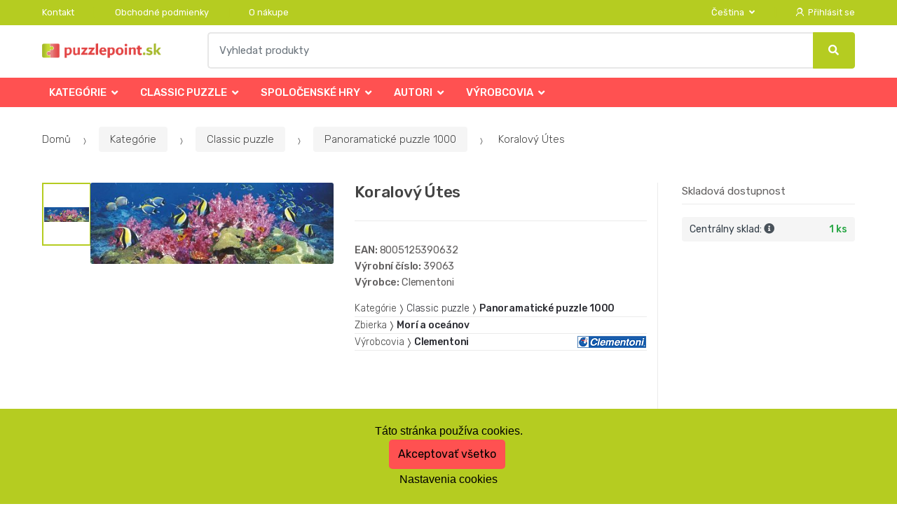

--- FILE ---
content_type: text/html; charset=UTF-8
request_url: https://www.puzzlepoint.sk/koralovy-utes-6/
body_size: 16600
content:
<!DOCTYPE html><html lang="cs" itemscope="itemscope" itemtype="http://schema.org/WebPage"><head><base href="//www.puzzlepoint.sk/"/><meta charset="UTF-8"><meta name="viewport" content="width=device-width, initial-scale=1, maximum-scale=1.0, user-scalable=no"><meta property="og:title" content="Koralový Útes"/><meta property="og:type" content="article"/><meta property="og:url" content="//www.puzzlepoint.sk/koralovy-utes-6/"/><meta property="og:image" content="//www.puzzlepoint.sk/img/57/koralovy-utes-6-0--.jpg"/><meta property="og:site_name" content="Puzzlepoint.sk"/><meta property="og:description" content=" Tento koralový útes skrýva mnoho tajomstiev z doteraz neprebádaných častí podmorského sveta. Koraly sú priamo úchvatné, ak ich vidíte na živo. Svoju úlohu ale tiež spĺňajú aj ako..."/><title>Koralový útes</title><meta name="description" content=""><meta name="keywords" content=""><meta name="robots" content="all,follow"><meta name="author" content="www.retailys.com"><meta http-equiv="Cache-control" content="public"><link rel="preconnect" href="https://fonts.gstatic.com" crossorigin="anonymous"><link rel="preload" href="retailys/templates/modern/General/build/fonts/techmarket-icons.woff" as="font"  crossorigin="anonymous"><link rel="preload" href="retailys/templates/modern/General/build/fonts/fontawesome5/fa-solid-900.woff2" as="font"  crossorigin="anonymous"><link rel="preload" href="retailys/templates/modern/General/build/fonts/fontawesome5/fa-brands-400.woff2" as="font"  crossorigin="anonymous"><link rel="preload" href="retailys/templates/modern/General/build/fonts/fontawesome5/fa-regular-400.woff2" as="font"  crossorigin="anonymous"><link rel="preload" href="https://fonts.googleapis.com/css2?family=Rubik:wght@300;400;500;900&display=swap" as="style" ><link rel="stylesheet" href="https://fonts.googleapis.com/css2?family=Rubik:wght@300;400;500;900&display=swap"><link rel="preload" href="retailys/templates/modern/General/build/fonts/slick/slick.woff" as="font"  crossorigin="anonymous"><link rel="preload" href="retailys/templates/modern/General/build/css/styles-detail-09d5365638.css" as="style"><link rel="preload" href="retailys/templates/modern/General/build/js/scripts-detail-1d915b5de5.js" as="script"><link rel="stylesheet" type="text/css" href="retailys/templates/modern/General/build/css/styles-detail-09d5365638.css" media="all"/><style>:root
		{
			--mainColor: #b5cc21;
			--secondaryColor: #ffffff;
			--menuColor: #ff5151;
			--addToCardColor:  #b5cc21 ;
			--addToCardTextColor:  #000000 ;
			--priceColor:  #000000 ;
			--noticeColor: #808080;
			--noticeTextColor: #ffffff;
			--onsaleColor: #f5363e;
			--landscapeTitleColor: #000000;
			--footerColor: #f9f9f9;
			--carousel-with-bg-background-color: #eff5f5;
			--UPSColor: #000000;
		}
	</style><script type="text/javascript" src="retailys/templates/modern/General/build/js/scripts-detail-1d915b5de5.js"></script><script>
		window.dataLayer = window.dataLayer || [];
		function changeVariantLayers(select, id, name,variant, label, nameVariant = null, master_id){
	if(nameVariant == null){
		var nameVariant = $(select).find(':selected').attr('data-name');
	}
	dataLayer.push({
		event: 'productVariantChosen',
		actionProduct: {
			id: id,
			master_id: master_id,
			name: name,
			productVariantId: variant
		},
		productVariantProperty: label,
		productVariantChosen:nameVariant
	});
}
	</script><script type="text/javascript">
			function beforeSearching(){
				var q = $('#search').val();
				if(q.length <3){
					return false;
				}else {
					var action = $('#navbarsearch').attr('action') + q + '/?q='+q;
					$('#navbarsearch').attr('action', action);
				}
			}
			function dataLayerClick(url, id, name, priceWithoutWord, manufacturer_name, position, retailPriceWithoutWord, list,category, id2 = undefined){
				event.preventDefault();
				if(retailPriceWithoutWord == 0){
					var retailPriceWithoutWord = undefined;
				}
								if (event.which == 2) {
					window.open(url,'_blank');
				} else if(event.which != 3) {
					location = url;
				}
			}
		</script><link rel="shortcut icon" href="data/inakcz/templates/57/26/1/web_icon.png"><!-- BEGIN - Retailys marketing variables for javascript --><script type="text/javascript">
	var loggedUser = null;
	var consentCookie = 0;
var marketingEvent = "offerdetail";
var marketingProductId = "2656";
	</script><!-- END - Retailys marketing variables for javascript --><!-- Google Analytics --><script>
(function(i,s,o,g,r,a,m){i['GoogleAnalyticsObject']=r;i[r]=i[r]||function(){
(i[r].q=i[r].q||[]).push(arguments)},i[r].l=1*new Date();a=s.createElement(o),
m=s.getElementsByTagName(o)[0];a.async=1;a.src=g;m.parentNode.insertBefore(a,m)
})(window,document,'script','https://www.google-analytics.com/analytics.js','ga');
ga('create', 'UA-144859916-8', 'auto');
ga('send', 'pageview');
</script><!-- End Google Analytics --></head><body class="woocommerce-active single-product full-width extended"><div id="page" class="hfeed site"><div
	class="top-bar top-bar-v4"><div class="col-full"><ul id="menu-top-bar-left" class="nav menu-top-bar-left"><li class="menu-item animate-dropdown"><a title="Kontakt" href="//www.puzzlepoint.sk/kontakt/">Kontakt</a></li><li class="menu-item animate-dropdown"><a title="Obchodné podmienky" href="//www.puzzlepoint.sk/obchodne-podmienky/">Obchodné podmienky</a></li><li class="menu-item animate-dropdown"><a title="O nákupe" href="//www.puzzlepoint.sk/o-nakupe/">O nákupe</a></li></ul><!-- .nav --><div class=""><ul id="menu-top-bar-right" class="nav menu-top-bar-right"><li class="menu-item menu-item-has-children animate-dropdown dropdown"><a title="Čeština" data-toggle="dropdown" class="dropdown-toggle" href="#">
					Čeština
											<span class="caret"></span></a><ul role="menu" class="dropdown-menu"><li class="menu-item animate-dropdown"><a title="Slovenčina" href="#" data-id="sk" class="changeSpecification" data-rew="forceLanguageCode">Slovenčina</a></li></ul><!-- .dropdown-menu --></li><li class="menu-item"><a title="Přihlásit se" href="//www.puzzlepoint.sk/plugin/Users/action/login/"><i class="tm tm-login-register"></i>
			Přihlásit se</a></li></ul></div><!-- .nav --></div><!-- .col-full --></div><!-- .top-bar-v2 --><header id="masthead" class="site-header header-v10" style="background-image: none; "><div class="col-full desktop-only"><div class="techmarket-sticky-wrap"><div class="row"><div class="site-branding"><a href="//www.puzzlepoint.sk/" class="custom-logo-link" rel="home"><img src="data/inakcz/templates/57/26/1/logo.png" alt="Logo"/></a><!-- /.custom-logo-link --></div><!-- /.site-branding --><!-- ============================================================= End Header Logo ============================================================= --><form class="navbar-search" id="navbarsearch" method="POST" onsubmit="return beforeSearching()"  action="//www.puzzlepoint.sk/q/"><label class="sr-only screen-reader-text" for="search">Vyhledat</label><div class="input-group"><input type="text" id="search" class="form-control search-field product-search-field m-select2" dir="ltr" value="" name="query" minlength="3" placeholder="Vyhledat produkty" /><div class="input-group-btn input-group-append"><p class='spamkiller_searching'>Ochrana proti spamu. Kolik je 7x4? <input class='spamkill_searching' type='text' name='spamkill_searching' value='' /></p><button type="submit" class="btn btn-primary"><i class="fa fa-search"></i><span class="search-btn">Vyhledat</span></button></div><!-- .input-group-btn --></div><!-- .input-group --></form><!-- .navbar-search --></div><!-- /.row --><div class="alert alert-dark alert-cart-update" role="alert">
				Produkty v košíku byly aktualizovány
			</div><div class="alert alert-dark alert-user-login" role="alert"></div><div class="alert alert-dark alert-watchdog" role="alert">
				Hlídací pes byl úspěšně nastaven.
			</div><div class="alert alert-dark alert-discount-update" role="alert"></div></div><!-- .techmarket-sticky-wrap --><div class="stretched-row"><div class="col-full"><div
					class="row"><nav id="navbar-primary " class="navbar-primary " aria-label="Navbar Primary" data-nav="flex-menu"><ul id="menu-navbar-primary" class="nav yamm"><li class="yamm-fw menu-item menu-item-has-children  animate-dropdown dropdown"><a title="Kategórie" data-toggle="dropdown" class="dropdown-toggle " aria-haspopup="true" href="#" aria-expanded="false">Kategórie
						<span class="caret"></span></a><ul role="menu" class="dropdown-menu" x-placement="top-start" style=""><li class="menu-item menu-item-object-static_block animate-dropdown"><div class="menu-title-link"><a class="with-image" href="//www.puzzlepoint.sk/kategorie/"><span><span>Kategórie</span><small></small></span></a></div><div class="yamm-content"><div class="tm-mega-menu"><ul class="megaMenuGrid"><li style="width: 17% !important"><a class="with-image" href="//www.puzzlepoint.sk/skladacky/"><span><div class="image"><img src="https://www.puzzlepoint.sk/cdn/inakcz/img/57/skladacky-0-50-50.jpg" alt="Skladačky"></div><span>Skladačky</span></span></a></li><li style="width: 17% !important"><a class="without-image " href="//www.puzzlepoint.sk/classic-puzzle/"><span><span>Classic puzzle</span></span></a></li><li style="width: 17% !important"><a class="with-image" href="//www.puzzlepoint.sk/3d-puzzle/"><span><div class="image"><img src="https://www.puzzlepoint.sk/cdn/inakcz/img/57/3d-puzzle-0-50-50.jpg" alt="3d puzzle"></div><span>3d puzzle</span></span></a></li><li style="width: 17% !important"><a class="without-image " href="//www.puzzlepoint.sk/svietiace-starline-puzzle/"><span><span>Svietiace starline puzzle</span></span></a></li><li style="width: 17% !important"><a class="without-image " href="//www.puzzlepoint.sk/3d-effekt/"><span><span>3d effekt</span></span></a></li><li style="width: 17% !important"><a class="with-image" href="//www.puzzlepoint.sk/3d-krystal-puzzle/"><span><div class="image"><img src="https://www.puzzlepoint.sk/cdn/inakcz/img/57/3d-krystal-puzzle-0-50-50.jpg" alt="3d kryštál puzzle"></div><span>3d kryštál puzzle</span></span></a></li><li style="width: 17% !important"><a class="with-image" href="//www.puzzlepoint.sk/4d-puzzle-1/"><span><div class="image"><img src="https://www.puzzlepoint.sk/cdn/inakcz/img/57/4d-puzzle-1-0-50-50.jpg" alt="4d puzzle"></div><span>4d puzzle</span></span></a></li><li style="width: 17% !important"><a class="without-image " href="//www.puzzlepoint.sk/drevene-puzzle/"><span><span>Drevené puzzle</span></span></a></li><li style="width: 17% !important"><a class="without-image " href="//www.puzzlepoint.sk/korok-puzzle/"><span><span>Korok puzzle</span></span></a></li><li style="width: 17% !important"><a class="without-image " href="//www.puzzlepoint.sk/pena-puzzle/"><span><span>Pena puzzle</span></span></a></li><li style="width: 17% !important"><a class="without-image " href="//www.puzzlepoint.sk/perfalock/"><span><span>Perfalock</span></span></a></li><li style="width: 17% !important"><a class="without-image " href="//www.puzzlepoint.sk/prislusenstvo/"><span><span>Príslušenstvo</span></span></a></li><li style="width: 17% !important"><a class="with-image" href="//www.puzzlepoint.sk/puzzleball/"><span><div class="image"><img src="https://www.puzzlepoint.sk/cdn/inakcz/img/57/puzzleball-0-50-50.jpg" alt="Puzzleball"></div><span>Puzzleball</span></span></a></li><li style="width: 17% !important"><a class="without-image " href="//www.puzzlepoint.sk/puzzlepyramid/"><span><span>Puzzlepyramid</span></span></a></li><li style="width: 17% !important"><a class="with-image" href="//www.puzzlepoint.sk/spolocenske-hry/"><span><div class="image"><img src="https://www.puzzlepoint.sk/cdn/inakcz/img/57/spolocenske-hry-0-50-50.jpg" alt="Spoločenské hry"></div><span>Spoločenské hry</span></span></a></li><li style="width: 17% !important"><a class="without-image " href="//www.puzzlepoint.sk/stavebnice/"><span><span>Stavebnice</span></span></a></li><li style="width: 17% !important"><a class="without-image " href="//www.puzzlepoint.sk/zlava/"><span><span>Zľava</span></span></a></li></ul></div><!-- .tm-mega-menu --></div><!-- .yamm-content --></li><!-- .menu-item --></ul><!-- .dropdown-menu --></li><li class="yamm-fw menu-item menu-item-has-children  animate-dropdown dropdown"><a title="Classic puzzle" data-toggle="dropdown" class="dropdown-toggle " aria-haspopup="true" href="#" aria-expanded="false">Classic puzzle
						<span class="caret"></span></a><ul role="menu" class="dropdown-menu" x-placement="top-start" style=""><li class="menu-item menu-item-object-static_block animate-dropdown"><div class="menu-title-link"><a class="without-image " href="//www.puzzlepoint.sk/classic-puzzle/"><span><span>Classic puzzle</span><small>Do klasických puzzlí radíme ploché puzzle o rozsahu 500-18000 dielikov.</small></span></a></div><div class="yamm-content"><div class="tm-mega-menu"><ul class="megaMenuGrid"><li style="width: 17% !important"><a class="without-image " href="//www.puzzlepoint.sk/nezvycajne-tvary/"><span><span>Nezvyčajné tvary</span></span></a></li><li style="width: 17% !important"><a class="without-image " href="//www.puzzlepoint.sk/75-vertikalne-kusy/"><span><span>75 vertikálne kusy</span></span></a></li><li style="width: 17% !important"><a class="with-image" href="//www.puzzlepoint.sk/puzzle-500-ks/"><span><div class="image"><img src="https://www.puzzlepoint.sk/cdn/inakcz/img/57/puzzle-500-ks-0-50-50.jpg" alt="Puzzle 500 ks"></div><span>Puzzle 500 ks</span></span></a></li><li style="width: 17% !important"><a class="without-image " href="//www.puzzlepoint.sk/hadanky-500-panoramic/"><span><span>Hádanky 500 panoramic</span></span></a></li><li style="width: 17% !important"><a class="without-image " href="//www.puzzlepoint.sk/skladacky-750/"><span><span>Skladačky 750</span></span></a></li><li style="width: 17% !important"><a class="with-image" href="//www.puzzlepoint.sk/puzzle-1000-dielov/"><span><div class="image"><img src="https://www.puzzlepoint.sk/cdn/inakcz/img/57/puzzle-1000-dielov-0-50-50.jpg" alt="Puzzle 1000 dielov"></div><span>Puzzle 1000 dielov</span></span></a></li><li style="width: 17% !important"><a class="without-image " href="//www.puzzlepoint.sk/panoramaticke-puzzle-1000/"><span><span>Panoramatické puzzle 1000</span></span></a></li><li style="width: 17% !important"><a class="without-image " href="//www.puzzlepoint.sk/puzzle-1000-exclusive/"><span><span>Puzzle 1000 exclusive</span></span></a></li><li style="width: 17% !important"><a class="with-image" href="//www.puzzlepoint.sk/skladacky-1500/"><span><div class="image"><img src="https://www.puzzlepoint.sk/cdn/inakcz/img/57/skladacky-1500-0-50-50.jpg" alt="Skladačky 1500"></div><span>Skladačky 1500</span></span></a></li><li style="width: 17% !important"><a class="with-image" href="//www.puzzlepoint.sk/puzzle-2000-dielov/"><span><div class="image"><img src="https://www.puzzlepoint.sk/cdn/inakcz/img/57/puzzle-2000-dielov-0-50-50.jpg" alt="Puzzle 2000 dielov"></div><span>Puzzle 2000 dielov</span></span></a></li><li style="width: 17% !important"><a class="with-image" href="//www.puzzlepoint.sk/puzzle-3000-kusov/"><span><div class="image"><img src="https://www.puzzlepoint.sk/cdn/inakcz/img/57/puzzle-3000-kusov-0-50-50.jpg" alt="Puzzle 3000 kusov"></div><span>Puzzle 3000 kusov</span></span></a></li><li style="width: 17% !important"><a class="with-image" href="//www.puzzlepoint.sk/skladacky-5000/"><span><div class="image"><img src="https://www.puzzlepoint.sk/cdn/inakcz/img/57/skladacky-5000-0-50-50.jpg" alt="Skladačky 5000"></div><span>Skladačky 5000</span></span></a></li><li style="width: 17% !important"><a class="without-image " href="//www.puzzlepoint.sk/skladacky-6000/"><span><span>Skladačky 6000</span></span></a></li></ul></div><!-- .tm-mega-menu --></div><!-- .yamm-content --></li><!-- .menu-item --></ul><!-- .dropdown-menu --></li><li class="yamm-fw menu-item menu-item-has-children  animate-dropdown dropdown"><a title="Spoločenské hry" data-toggle="dropdown" class="dropdown-toggle " aria-haspopup="true" href="#" aria-expanded="false">Spoločenské hry
						<span class="caret"></span></a><ul role="menu" class="dropdown-menu" x-placement="top-start" style=""><li class="menu-item menu-item-object-static_block animate-dropdown"><div class="menu-title-link"><a class="with-image" href="//www.puzzlepoint.sk/spolocenske-hry/"><span><span>Spoločenské hry</span><small>Vitajte v novej sekcii Spoločenské hry! Nájdete tu moderné stolové a doskové hry pre dospelých i deti.</small></span></a></div><div class="yamm-content"><div class="tm-mega-menu"><ul class="megaMenuGrid"><li style="width: 17% !important"><a class="without-image " href="//www.puzzlepoint.sk/doskove-hry/"><span><span>Doskové hry</span></span></a></li><li style="width: 17% !important"><a class="without-image " href="//www.puzzlepoint.sk/kartove-hry/"><span><span>Kartové hry</span></span></a></li><li style="width: 17% !important"><a class="without-image " href="//www.puzzlepoint.sk/klasickej-hry/"><span><span>Klasickej hry</span></span></a></li><li style="width: 17% !important"><a class="without-image " href="//www.puzzlepoint.sk/logicke-hry/"><span><span>Logické hry</span></span></a></li><li style="width: 17% !important"><a class="without-image " href="//www.puzzlepoint.sk/pamat/"><span><span>Pamäť</span></span></a></li><li style="width: 17% !important"><a class="without-image " href="//www.puzzlepoint.sk/rodinne-hry/"><span><span>Rodinné hry</span></span></a></li><li style="width: 17% !important"><a class="without-image " href="//www.puzzlepoint.sk/slovne-hry/"><span><span>Slovné hry</span></span></a></li><li style="width: 17% !important"><a class="without-image " href="//www.puzzlepoint.sk/spolocenske-hry-1/"><span><span>Spoločenské hry</span></span></a></li><li style="width: 17% !important"><a class="without-image " href="//www.puzzlepoint.sk/stolne-hry-pre-deti/"><span><span>Stolné hry pre deti</span></span></a></li><li style="width: 17% !important"><a class="without-image " href="//www.puzzlepoint.sk/strategicke-hry/"><span><span>Strategické hry</span></span></a></li><li style="width: 17% !important"><a class="without-image " href="//www.puzzlepoint.sk/vzdelavacie-hry/"><span><span>Vzdelávacie hry</span></span></a></li><li style="width: 17% !important"><a class="without-image " href="//www.puzzlepoint.sk/zavodne-hry/"><span><span>Závodné hry</span></span></a></li><li style="width: 17% !important"><a class="without-image " href="//www.puzzlepoint.sk/cestovne-hry/"><span><span>Cestovné hry</span></span></a></li></ul></div><!-- .tm-mega-menu --></div><!-- .yamm-content --></li><!-- .menu-item --></ul><!-- .dropdown-menu --></li><li class="yamm-fw menu-item menu-item-has-children  animate-dropdown dropdown"><a title="Autori" data-toggle="dropdown" class="dropdown-toggle " aria-haspopup="true" href="#" aria-expanded="false">Autori
						<span class="caret"></span></a><ul role="menu" class="dropdown-menu" x-placement="top-start" style=""><li class="menu-item menu-item-object-static_block animate-dropdown"><div class="menu-title-link"><a class="without-image " href="//www.puzzlepoint.sk/autori/"><span><span>Autori</span><small></small></span></a></div><div class="yamm-content"><div class="tm-mega-menu"><ul class="megaMenuGrid"><li style="width: 17% !important"><a class="without-image " href="//www.puzzlepoint.sk/lawrence-alma-tadema/"><span><span>Lawrence alma-tadema</span></span></a></li><li style="width: 17% !important"><a class="without-image " href="//www.puzzlepoint.sk/giuseppe-pellizza/"><span><span>Giuseppe pellizza</span></span></a></li><li style="width: 17% !important"><a class="without-image " href="//www.puzzlepoint.sk/rex-ray/"><span><span>Rex ray</span></span></a></li><li style="width: 17% !important"><a class="without-image " href="//www.puzzlepoint.sk/giuseppe-calligaro/"><span><span>Giuseppe calligaro</span></span></a></li><li style="width: 17% !important"><a class="without-image " href="//www.puzzlepoint.sk/michael-slack/"><span><span>Michael slack</span></span></a></li><li style="width: 17% !important"><a class="without-image " href="//www.puzzlepoint.sk/ruth-grunbein/"><span><span>Ruth grunbein</span></span></a></li><li style="width: 17% !important"><a class="without-image " href="//www.puzzlepoint.sk/colin-johnson/"><span><span>Colin johnson</span></span></a></li><li style="width: 17% !important"><a class="without-image " href="//www.puzzlepoint.sk/mary-ann-lasher/"><span><span>Mary ann lasher</span></span></a></li><li style="width: 17% !important"><a class="without-image " href="//www.puzzlepoint.sk/henry-stinson/"><span><span>Henry stinson</span></span></a></li><li style="width: 17% !important"><a class="without-image " href="//www.puzzlepoint.sk/aaron-kratena/"><span><span>Aaron kratěna</span></span></a></li><li style="width: 17% !important"><a class="without-image " href="//www.puzzlepoint.sk/tinga-tinga-african-art/"><span><span>Tinga tinga african art</span></span></a></li><li style="width: 17% !important"><a class="without-image " href="//www.puzzlepoint.sk/michael-young/"><span><span>Michael young</span></span></a></li><li style="width: 17% !important"><a class="without-image " href="//www.puzzlepoint.sk/thomas-barbey/"><span><span>Thomas barbey</span></span></a></li><li style="width: 17% !important"><a class="without-image " href="//www.puzzlepoint.sk/dianne-dengel/"><span><span>Dianne dengel</span></span></a></li><li style="width: 17% !important"><a class="without-image " href="//www.puzzlepoint.sk/giovanni-paolo-pannini/"><span><span>Giovanni paolo pannini</span></span></a></li><li style="width: 17% !important"><a class="without-image " href="//www.puzzlepoint.sk/carl-valente/"><span><span>Carl valente</span></span></a></li><li style="width: 17% !important"><a class="without-image " href="//www.puzzlepoint.sk/john-patrick-obrien/"><span><span>John patrick obrien</span></span></a></li><li style="width: 17% !important"><a class="without-image " href="//www.puzzlepoint.sk/jan-mclaughlin/"><span><span>Jan mclaughlin</span></span></a></li><li style="width: 17% !important"><a class="without-image " href="//www.puzzlepoint.sk/luis-bargallo/"><span><span>Luis bargalló</span></span></a></li><li style="width: 17% !important"><a class="without-image " href="//www.puzzlepoint.sk/steve-hanks/"><span><span>Steve hanks</span></span></a></li><li style="width: 17% !important"><a class="without-image " href="//www.puzzlepoint.sk/patricia-whitney/"><span><span>Patricia whitney</span></span></a></li><li style="width: 17% !important"><a class="without-image " href="//www.puzzlepoint.sk/nusret-dokmeli/"><span><span>Nusret dokmeli</span></span></a></li><li style="width: 17% !important"><a class="without-image " href="//www.puzzlepoint.sk/bo-newell/"><span><span>Bo newell</span></span></a></li><li style="width: 17% !important"><a class="without-image " href="//www.puzzlepoint.sk/van-gogh/"><span><span>Van gogh</span></span></a></li><li style="width: 17% !important"><a class="without-image " href="//www.puzzlepoint.sk/walt-disney/"><span><span>Walt disney</span></span></a></li><li style="width: 17% !important"><a class="without-image " href="//www.puzzlepoint.sk/lassen/"><span><span>Lassen</span></span></a></li><li style="width: 17% !important"><a class="without-image " href="//www.puzzlepoint.sk/michelangelo/"><span><span>Michelangelo</span></span></a></li><li style="width: 17% !important"><a class="without-image " href="//www.puzzlepoint.sk/zdenek-miler/"><span><span>Zdeněk miler</span></span></a></li><li style="width: 17% !important"><a class="without-image " href="//www.puzzlepoint.sk/steve-sundram/"><span><span>Steve sundram</span></span></a></li><li style="width: 17% !important"><a class="without-image " href="//www.puzzlepoint.sk/ane-geddes/"><span><span>Ane geddes</span></span></a></li><li style="width: 17% !important"><a class="without-image " href="//www.puzzlepoint.sk/jim-warren/"><span><span>Jim warren</span></span></a></li><li style="width: 17% !important"><a class="without-image " href="//www.puzzlepoint.sk/alfons-mucha/"><span><span>Alfons mucha</span></span></a></li><li style="width: 17% !important"><a class="without-image " href="//www.puzzlepoint.sk/victoria-frances/"><span><span>Victoria francés</span></span></a></li><li style="width: 17% !important"><a class="without-image " href="//www.puzzlepoint.sk/kathleen-francour/"><span><span>Kathleen francour</span></span></a></li><li style="width: 17% !important"><a class="without-image " href="//www.puzzlepoint.sk/ulrike-schneiders/"><span><span>Ulrike schneiders</span></span></a></li><li style="width: 17% !important"><a class="without-image " href="//www.puzzlepoint.sk/robert-wyland/"><span><span>Robert wyland</span></span></a></li><li style="width: 17% !important"><a class="without-image " href="//www.puzzlepoint.sk/renato-casaro/"><span><span>Renato casaro</span></span></a></li><li style="width: 17% !important"><a class="without-image " href="//www.puzzlepoint.sk/haasteren/"><span><span>Haasteren</span></span></a></li><li style="width: 17% !important"><a class="without-image " href="//www.puzzlepoint.sk/wilden-kerle/"><span><span>Wilden kerle</span></span></a></li><li style="width: 17% !important"><a class="without-image " href="//www.puzzlepoint.sk/marjolein-bastin/"><span><span>Marjolein bastin</span></span></a></li><li style="width: 17% !important"><a class="without-image " href="//www.puzzlepoint.sk/cris-ortega/"><span><span>Cris ortega</span></span></a></li><li style="width: 17% !important"><a class="without-image " href="//www.puzzlepoint.sk/melanie-delon/"><span><span>Mélanie delon</span></span></a></li><li style="width: 17% !important"><a class="without-image " href="//www.puzzlepoint.sk/mordillo/"><span><span>Mordillo</span></span></a></li><li style="width: 17% !important"><a class="without-image " href="//www.puzzlepoint.sk/zena-holloway/"><span><span>Zena holloway</span></span></a></li><li style="width: 17% !important"><a class="without-image " href="//www.puzzlepoint.sk/howard-behrens/"><span><span>Howard behrens</span></span></a></li><li style="width: 17% !important"><a class="without-image " href="//www.puzzlepoint.sk/royce-b--mcclure/"><span><span>Royce b. mcclure</span></span></a></li><li style="width: 17% !important"><a class="without-image " href="//www.puzzlepoint.sk/katarina-sokolova/"><span><span>Katarina sokolova</span></span></a></li><li style="width: 17% !important"><a class="without-image " href="//www.puzzlepoint.sk/john-william-waterhouse/"><span><span>John william waterhouse</span></span></a></li><li style="width: 17% !important"><a class="without-image " href="//www.puzzlepoint.sk/kazuha-fukami/"><span><span>Kazuha fukami</span></span></a></li><li style="width: 17% !important"><a class="without-image " href="//www.puzzlepoint.sk/lawren-s--harris/"><span><span>Lawren s. harris</span></span></a></li><li style="width: 17% !important"><a class="without-image " href="//www.puzzlepoint.sk/renoir/"><span><span>Renoir</span></span></a></li><li style="width: 17% !important"><a class="without-image " href="//www.puzzlepoint.sk/yone-morita/"><span><span>Yone morita</span></span></a></li><li style="width: 17% !important"><a class="without-image " href="//www.puzzlepoint.sk/edgar-degas/"><span><span>Edgar degas</span></span></a></li><li style="width: 17% !important"><a class="without-image " href="//www.puzzlepoint.sk/jan-saudek/"><span><span>Jan saudek</span></span></a></li></ul></div><!-- .tm-mega-menu --></div><!-- .yamm-content --></li><!-- .menu-item --></ul><!-- .dropdown-menu --></li><li class="yamm-fw menu-item menu-item-has-children  animate-dropdown dropdown"><a title="Výrobcovia" data-toggle="dropdown" class="dropdown-toggle " aria-haspopup="true" href="#" aria-expanded="false">Výrobcovia
						<span class="caret"></span></a><ul role="menu" class="dropdown-menu" x-placement="top-start" style=""><li class="menu-item menu-item-object-static_block animate-dropdown"><div class="menu-title-link"><a class="without-image " href="//www.puzzlepoint.sk/vyrobcovia/"><span><span>Výrobcovia</span><small>V této sekci si můžete vybrat oblíbenou značku puzzle</small></span></a></div><div class="yamm-content"><div class="tm-mega-menu"><ul class="megaMenuGrid"><li style="width: 17% !important"><a class="without-image " href="//www.puzzlepoint.sk/4d-panorama/"><span><span>4d panoráma</span></span></a></li><li style="width: 17% !important"><a class="without-image " href="//www.puzzlepoint.sk/artgame/"><span><span>Artgame</span></span></a></li><li style="width: 17% !important"><a class="without-image " href="//www.puzzlepoint.sk/axel/"><span><span>Axel</span></span></a></li><li style="width: 17% !important"><a class="without-image " href="//www.puzzlepoint.sk/ball/"><span><span>Ball</span></span></a></li><li style="width: 17% !important"><a class="without-image " href="//www.puzzlepoint.sk/beverly/"><span><span>Beverly</span></span></a></li><li style="width: 17% !important"><a class="without-image " href="//www.puzzlepoint.sk/bino/"><span><span>Bino</span></span></a></li><li style="width: 17% !important"><a class="without-image " href="//www.puzzlepoint.sk/bonaparte-1/"><span><span>Bonaparte</span></span></a></li><li style="width: 17% !important"><a class="with-image" href="//www.puzzlepoint.sk/castorland/"><span><div class="image"><img src="https://www.puzzlepoint.sk/cdn/inakcz/img/57/castorland-0-50-50.jpg" alt="Castorland"></div><span>Castorland</span></span></a></li><li style="width: 17% !important"><a class="with-image" href="//www.puzzlepoint.sk/clementoni/"><span><div class="image"><img src="https://www.puzzlepoint.sk/cdn/inakcz/img/57/clementoni-0-50-50.gif" alt="Clementoni"></div><span>Clementoni</span></span></a></li><li style="width: 17% !important"><a class="with-image" href="//www.puzzlepoint.sk/cubicfun/"><span><div class="image"><img src="https://www.puzzlepoint.sk/cdn/inakcz/img/57/cubicfun-0-50-50.jpg" alt="Cubicfun"></div><span>Cubicfun</span></span></a></li><li style="width: 17% !important"><a class="with-image" href="//www.puzzlepoint.sk/dino/"><span><div class="image"><img src="https://www.puzzlepoint.sk/cdn/inakcz/img/57/dino-0-50-50.jpg" alt="Dino"></div><span>Dino</span></span></a></li><li style="width: 17% !important"><a class="with-image" href="//www.puzzlepoint.sk/educa/"><span><div class="image"><img src="https://www.puzzlepoint.sk/cdn/inakcz/img/57/educa-0-50-50.jpg" alt="Educa"></div><span>Educa</span></span></a></li><li style="width: 17% !important"><a class="with-image" href="//www.puzzlepoint.sk/efko/"><span><div class="image"><img src="https://www.puzzlepoint.sk/cdn/inakcz/img/57/efko-0-50-50.jpg" alt="Efko"></div><span>Efko</span></span></a></li><li style="width: 17% !important"><a class="with-image" href="//www.puzzlepoint.sk/eurographics/"><span><div class="image"><img src="https://www.puzzlepoint.sk/cdn/inakcz/img/57/eurographics-0-50-50.jpg" alt="Eurographics"></div><span>Eurographics</span></span></a></li><li style="width: 17% !important"><a class="with-image" href="//www.puzzlepoint.sk/heye/"><span><div class="image"><img src="https://www.puzzlepoint.sk/cdn/inakcz/img/57/heye-0-50-50.png" alt="Heye"></div><span>Heye</span></span></a></li><li style="width: 17% !important"><a class="without-image " href="//www.puzzlepoint.sk/kb-barko/"><span><span>Kb barko</span></span></a></li><li style="width: 17% !important"><a class="without-image " href="//www.puzzlepoint.sk/kozmos/"><span><span>Kozmos</span></span></a></li><li style="width: 17% !important"><a class="with-image" href="//www.puzzlepoint.sk/larsen/"><span><div class="image"><img src="https://www.puzzlepoint.sk/cdn/inakcz/img/57/larsen-0-50-50.jpg" alt="Larsen"></div><span>Larsen</span></span></a></li><li style="width: 17% !important"><a class="without-image " href="//www.puzzlepoint.sk/lupu/"><span><span>Lupu</span></span></a></li><li style="width: 17% !important"><a class="without-image " href="//www.puzzlepoint.sk/master-line/"><span><span>Master line</span></span></a></li><li style="width: 17% !important"><a class="without-image " href="//www.puzzlepoint.sk/maxima/"><span><span>Maxima</span></span></a></li><li style="width: 17% !important"><a class="without-image " href="//www.puzzlepoint.sk/najoblubenejsie/"><span><span>Najobľúbenejšie</span></span></a></li><li style="width: 17% !important"><a class="without-image " href="//www.puzzlepoint.sk/nathan/"><span><span>Nathan</span></span></a></li><li style="width: 17% !important"><a class="with-image" href="//www.puzzlepoint.sk/obrovsky/"><span><div class="image"><img src="https://www.puzzlepoint.sk/cdn/inakcz/img/57/obrovsky-0-50-50.jpg" alt="Obrovský"></div><span>Obrovský</span></span></a></li><li style="width: 17% !important"><a class="without-image " href="//www.puzzlepoint.sk/ostatne/"><span><span>Ostatné</span></span></a></li><li style="width: 17% !important"><a class="with-image" href="//www.puzzlepoint.sk/perry/"><span><div class="image"><img src="https://www.puzzlepoint.sk/cdn/inakcz/img/57/perry-0-50-50.png" alt="Perry"></div><span>Perry</span></span></a></li><li style="width: 17% !important"><a class="without-image " href="//www.puzzlepoint.sk/pexi/"><span><span>Pexi</span></span></a></li><li style="width: 17% !important"><a class="with-image" href="//www.puzzlepoint.sk/ravensburger/"><span><div class="image"><img src="https://www.puzzlepoint.sk/cdn/inakcz/img/57/ravensburger-0-50-50.jpg" alt="Ravensburger"></div><span>Ravensburger</span></span></a></li><li style="width: 17% !important"><a class="without-image " href="//www.puzzlepoint.sk/ravensburger_2/"><span><span>Ravensburger_2</span></span></a></li><li style="width: 17% !important"><a class="without-image " href="//www.puzzlepoint.sk/reeves/"><span><span>Reeves</span></span></a></li><li style="width: 17% !important"><a class="without-image " href="//www.puzzlepoint.sk/royal-langnickel/"><span><span>Royal langnickel</span></span></a></li><li style="width: 17% !important"><a class="with-image" href="//www.puzzlepoint.sk/schmidt/"><span><div class="image"><img src="https://www.puzzlepoint.sk/cdn/inakcz/img/57/schmidt-0-50-50.gif" alt="Schmidt"></div><span>Schmidt</span></span></a></li><li style="width: 17% !important"><a class="with-image" href="//www.puzzlepoint.sk/slava/"><span><div class="image"><img src="https://www.puzzlepoint.sk/cdn/inakcz/img/57/slava-0-50-50.jpg" alt="Sláva"></div><span>Sláva</span></span></a></li><li style="width: 17% !important"><a class="without-image " href="//www.puzzlepoint.sk/sokol/"><span><span>Sokol</span></span></a></li><li style="width: 17% !important"><a class="without-image " href="//www.puzzlepoint.sk/step/"><span><span>Štep</span></span></a></li><li style="width: 17% !important"><a class="with-image" href="//www.puzzlepoint.sk/sunsout/"><span><div class="image"><img src="https://www.puzzlepoint.sk/retailys/etc/noimg.gif" alt="Sunsout"></div><span>Sunsout</span></span></a></li><li style="width: 17% !important"><a class="with-image" href="//www.puzzlepoint.sk/trefl/"><span><div class="image"><img src="https://www.puzzlepoint.sk/cdn/inakcz/img/57/trefl-0-50-50.jpg" alt="Trefl"></div><span>Trefl</span></span></a></li><li style="width: 17% !important"><a class="without-image " href="//www.puzzlepoint.sk/wrebbit/"><span><span>Wrebbit</span></span></a></li><li style="width: 17% !important"><a class="with-image" href="//www.puzzlepoint.sk/zdeko/"><span><div class="image"><img src="https://www.puzzlepoint.sk/cdn/inakcz/img/57/zdeko-0-50-50.jpg" alt="Zdeko"></div><span>Zdeko</span></span></a></li></ul></div><!-- .tm-mega-menu --></div><!-- .yamm-content --></li><!-- .menu-item --></ul><!-- .dropdown-menu --></li></ul><!-- .nav --></nav><!-- .navbar-primary --></div></div></div></div><div class="col-full handheld-only"><div class="handheld-header"><div class="row"><div class="site-branding"><a href="//www.puzzlepoint.sk/" class="custom-logo-link" rel="home"><img src="data/inakcz/templates/57/26/1/logo.png" alt="Logo"/></a><!-- /.custom-logo-link --></div><!-- /.site-branding --><!-- ============================================================= End Header Logo ============================================================= --><div class="handheld-header-links"><ul class=""><li class="menu-item" style="position: relative;"><a title="Přihlásit se" href="//www.puzzlepoint.sk/plugin/Users/action/login/"><i class="tm tm-login-register"></i></a></li></ul><!-- .columns-3 --></div><!-- .handheld-header-links --></div><div class="alert alert-dark alert-cart-update" role="alert">
				Produkty v košíku byly aktualizovány
			</div><div class="alert alert-dark alert-user-login" role="alert"></div><div class="alert alert-dark alert-watchdog" role="alert">
				Hlídací pes byl úspěšně nastaven.
			</div><div class="alert alert-dark alert-discount-update" role="alert"></div><div class="techmarket-sticky-wrap"><div class="row"><nav id="handheld-navigation" class="handheld-navigation" aria-label="Handheld Navigation"><button class="btn navbar-toggler" type="button" aria-label="Menu"><i class="tm tm-departments-thin"></i><span>Menu</span></button><div class="handheld-navigation-menu"><div class="handheld-navigation-menu-content"><span class="tmhm-close">Zavřít</span><ul id="menu-departments-menu-1" class="nav"><li class="menu-item menu-item-has-children animate-dropdown dropdown"><a data-toggle="dropdown" class="dropdown-toggle" aria-haspopup="true" href="//www.puzzlepoint.sk/kategorie/" aria-expanded="false">Kategórie<span class="caret"></span></a><ul role="menu" class="dropdown-menu"><li class="menu-item animate-dropdown"><a title="Skladačky" href="//www.puzzlepoint.sk/skladacky/">Skladačky</a></li><li class="menu-item animate-dropdown"><a title="Classic puzzle" href="//www.puzzlepoint.sk/classic-puzzle/">Classic puzzle</a></li><li class="menu-item animate-dropdown"><a title="3d puzzle" href="//www.puzzlepoint.sk/3d-puzzle/">3d puzzle</a></li><li class="menu-item animate-dropdown"><a title="Svietiace starline puzzle" href="//www.puzzlepoint.sk/svietiace-starline-puzzle/">Svietiace starline puzzle</a></li><li class="menu-item animate-dropdown"><a title="3d effekt" href="//www.puzzlepoint.sk/3d-effekt/">3d effekt</a></li><li class="menu-item animate-dropdown"><a title="3d kryštál puzzle" href="//www.puzzlepoint.sk/3d-krystal-puzzle/">3d kryštál puzzle</a></li><li class="menu-item animate-dropdown"><a title="4d puzzle" href="//www.puzzlepoint.sk/4d-puzzle-1/">4d puzzle</a></li><li class="menu-item animate-dropdown"><a title="Drevené puzzle" href="//www.puzzlepoint.sk/drevene-puzzle/">Drevené puzzle</a></li><li class="menu-item animate-dropdown"><a title="Korok puzzle" href="//www.puzzlepoint.sk/korok-puzzle/">Korok puzzle</a></li><li class="menu-item animate-dropdown"><a title="Pena puzzle" href="//www.puzzlepoint.sk/pena-puzzle/">Pena puzzle</a></li><li class="menu-item animate-dropdown"><a title="Perfalock" href="//www.puzzlepoint.sk/perfalock/">Perfalock</a></li><li class="menu-item animate-dropdown"><a title="Príslušenstvo" href="//www.puzzlepoint.sk/prislusenstvo/">Príslušenstvo</a></li><li class="menu-item animate-dropdown"><a title="Puzzleball" href="//www.puzzlepoint.sk/puzzleball/">Puzzleball</a></li><li class="menu-item animate-dropdown"><a title="Puzzlepyramid" href="//www.puzzlepoint.sk/puzzlepyramid/">Puzzlepyramid</a></li><li class="menu-item animate-dropdown"><a title="Spoločenské hry" href="//www.puzzlepoint.sk/spolocenske-hry/">Spoločenské hry</a></li><li class="menu-item animate-dropdown"><a title="Stavebnice" href="//www.puzzlepoint.sk/stavebnice/">Stavebnice</a></li><li class="menu-item animate-dropdown"><a title="Zľava" href="//www.puzzlepoint.sk/zlava/">Zľava</a></li></ul></li><!-- .dropdown-menu --><li class="menu-item menu-item-has-children animate-dropdown dropdown"><a data-toggle="dropdown" class="dropdown-toggle" aria-haspopup="true" href="//www.puzzlepoint.sk/classic-puzzle/" aria-expanded="false">Classic puzzle<span class="caret"></span></a><ul role="menu" class="dropdown-menu"><li class="menu-item animate-dropdown"><a title="Nezvyčajné tvary" href="//www.puzzlepoint.sk/nezvycajne-tvary/">Nezvyčajné tvary</a></li><li class="menu-item animate-dropdown"><a title="75 vertikálne kusy" href="//www.puzzlepoint.sk/75-vertikalne-kusy/">75 vertikálne kusy</a></li><li class="menu-item animate-dropdown"><a title="Puzzle 500 ks" href="//www.puzzlepoint.sk/puzzle-500-ks/">Puzzle 500 ks</a></li><li class="menu-item animate-dropdown"><a title="Hádanky 500 panoramic" href="//www.puzzlepoint.sk/hadanky-500-panoramic/">Hádanky 500 panoramic</a></li><li class="menu-item animate-dropdown"><a title="Skladačky 750" href="//www.puzzlepoint.sk/skladacky-750/">Skladačky 750</a></li><li class="menu-item animate-dropdown"><a title="Puzzle 1000 dielov" href="//www.puzzlepoint.sk/puzzle-1000-dielov/">Puzzle 1000 dielov</a></li><li class="menu-item animate-dropdown"><a title="Panoramatické puzzle 1000" href="//www.puzzlepoint.sk/panoramaticke-puzzle-1000/">Panoramatické puzzle 1000</a></li><li class="menu-item animate-dropdown"><a title="Puzzle 1000 exclusive" href="//www.puzzlepoint.sk/puzzle-1000-exclusive/">Puzzle 1000 exclusive</a></li><li class="menu-item animate-dropdown"><a title="Skladačky 1500" href="//www.puzzlepoint.sk/skladacky-1500/">Skladačky 1500</a></li><li class="menu-item animate-dropdown"><a title="Puzzle 2000 dielov" href="//www.puzzlepoint.sk/puzzle-2000-dielov/">Puzzle 2000 dielov</a></li><li class="menu-item animate-dropdown"><a title="Puzzle 3000 kusov" href="//www.puzzlepoint.sk/puzzle-3000-kusov/">Puzzle 3000 kusov</a></li><li class="menu-item animate-dropdown"><a title="Skladačky 5000" href="//www.puzzlepoint.sk/skladacky-5000/">Skladačky 5000</a></li><li class="menu-item animate-dropdown"><a title="Skladačky 6000" href="//www.puzzlepoint.sk/skladacky-6000/">Skladačky 6000</a></li></ul></li><!-- .dropdown-menu --><li class="menu-item menu-item-has-children animate-dropdown dropdown"><a data-toggle="dropdown" class="dropdown-toggle" aria-haspopup="true" href="//www.puzzlepoint.sk/spolocenske-hry/" aria-expanded="false">Spoločenské hry<span class="caret"></span></a><ul role="menu" class="dropdown-menu"><li class="menu-item animate-dropdown"><a title="Doskové hry" href="//www.puzzlepoint.sk/doskove-hry/">Doskové hry</a></li><li class="menu-item animate-dropdown"><a title="Kartové hry" href="//www.puzzlepoint.sk/kartove-hry/">Kartové hry</a></li><li class="menu-item animate-dropdown"><a title="Klasickej hry" href="//www.puzzlepoint.sk/klasickej-hry/">Klasickej hry</a></li><li class="menu-item animate-dropdown"><a title="Logické hry" href="//www.puzzlepoint.sk/logicke-hry/">Logické hry</a></li><li class="menu-item animate-dropdown"><a title="Pamäť" href="//www.puzzlepoint.sk/pamat/">Pamäť</a></li><li class="menu-item animate-dropdown"><a title="Rodinné hry" href="//www.puzzlepoint.sk/rodinne-hry/">Rodinné hry</a></li><li class="menu-item animate-dropdown"><a title="Slovné hry" href="//www.puzzlepoint.sk/slovne-hry/">Slovné hry</a></li><li class="menu-item animate-dropdown"><a title="Spoločenské hry" href="//www.puzzlepoint.sk/spolocenske-hry-1/">Spoločenské hry</a></li><li class="menu-item animate-dropdown"><a title="Stolné hry pre deti" href="//www.puzzlepoint.sk/stolne-hry-pre-deti/">Stolné hry pre deti</a></li><li class="menu-item animate-dropdown"><a title="Strategické hry" href="//www.puzzlepoint.sk/strategicke-hry/">Strategické hry</a></li><li class="menu-item animate-dropdown"><a title="Vzdelávacie hry" href="//www.puzzlepoint.sk/vzdelavacie-hry/">Vzdelávacie hry</a></li><li class="menu-item animate-dropdown"><a title="Závodné hry" href="//www.puzzlepoint.sk/zavodne-hry/">Závodné hry</a></li><li class="menu-item animate-dropdown"><a title="Cestovné hry" href="//www.puzzlepoint.sk/cestovne-hry/">Cestovné hry</a></li></ul></li><!-- .dropdown-menu --><li class="menu-item menu-item-has-children animate-dropdown dropdown"><a data-toggle="dropdown" class="dropdown-toggle" aria-haspopup="true" href="//www.puzzlepoint.sk/autori/" aria-expanded="false">Autori<span class="caret"></span></a><ul role="menu" class="dropdown-menu"><li class="menu-item animate-dropdown"><a title="Lawrence alma-tadema" href="//www.puzzlepoint.sk/lawrence-alma-tadema/">Lawrence alma-tadema</a></li><li class="menu-item animate-dropdown"><a title="Giuseppe pellizza" href="//www.puzzlepoint.sk/giuseppe-pellizza/">Giuseppe pellizza</a></li><li class="menu-item animate-dropdown"><a title="Rex ray" href="//www.puzzlepoint.sk/rex-ray/">Rex ray</a></li><li class="menu-item animate-dropdown"><a title="Giuseppe calligaro" href="//www.puzzlepoint.sk/giuseppe-calligaro/">Giuseppe calligaro</a></li><li class="menu-item animate-dropdown"><a title="Michael slack" href="//www.puzzlepoint.sk/michael-slack/">Michael slack</a></li><li class="menu-item animate-dropdown"><a title="Ruth grunbein" href="//www.puzzlepoint.sk/ruth-grunbein/">Ruth grunbein</a></li><li class="menu-item animate-dropdown"><a title="Colin johnson" href="//www.puzzlepoint.sk/colin-johnson/">Colin johnson</a></li><li class="menu-item animate-dropdown"><a title="Mary ann lasher" href="//www.puzzlepoint.sk/mary-ann-lasher/">Mary ann lasher</a></li><li class="menu-item animate-dropdown"><a title="Henry stinson" href="//www.puzzlepoint.sk/henry-stinson/">Henry stinson</a></li><li class="menu-item animate-dropdown"><a title="Aaron kratěna" href="//www.puzzlepoint.sk/aaron-kratena/">Aaron kratěna</a></li><li class="menu-item animate-dropdown"><a title="Tinga tinga african art" href="//www.puzzlepoint.sk/tinga-tinga-african-art/">Tinga tinga african art</a></li><li class="menu-item animate-dropdown"><a title="Michael young" href="//www.puzzlepoint.sk/michael-young/">Michael young</a></li><li class="menu-item animate-dropdown"><a title="Thomas barbey" href="//www.puzzlepoint.sk/thomas-barbey/">Thomas barbey</a></li><li class="menu-item animate-dropdown"><a title="Dianne dengel" href="//www.puzzlepoint.sk/dianne-dengel/">Dianne dengel</a></li><li class="menu-item animate-dropdown"><a title="Giovanni paolo pannini" href="//www.puzzlepoint.sk/giovanni-paolo-pannini/">Giovanni paolo pannini</a></li><li class="menu-item animate-dropdown"><a title="Carl valente" href="//www.puzzlepoint.sk/carl-valente/">Carl valente</a></li><li class="menu-item animate-dropdown"><a title="John patrick obrien" href="//www.puzzlepoint.sk/john-patrick-obrien/">John patrick obrien</a></li><li class="menu-item animate-dropdown"><a title="Jan mclaughlin" href="//www.puzzlepoint.sk/jan-mclaughlin/">Jan mclaughlin</a></li><li class="menu-item animate-dropdown"><a title="Luis bargalló" href="//www.puzzlepoint.sk/luis-bargallo/">Luis bargalló</a></li><li class="menu-item animate-dropdown"><a title="Steve hanks" href="//www.puzzlepoint.sk/steve-hanks/">Steve hanks</a></li><li class="menu-item animate-dropdown"><a title="Patricia whitney" href="//www.puzzlepoint.sk/patricia-whitney/">Patricia whitney</a></li><li class="menu-item animate-dropdown"><a title="Nusret dokmeli" href="//www.puzzlepoint.sk/nusret-dokmeli/">Nusret dokmeli</a></li><li class="menu-item animate-dropdown"><a title="Bo newell" href="//www.puzzlepoint.sk/bo-newell/">Bo newell</a></li><li class="menu-item animate-dropdown"><a title="Van gogh" href="//www.puzzlepoint.sk/van-gogh/">Van gogh</a></li><li class="menu-item animate-dropdown"><a title="Walt disney" href="//www.puzzlepoint.sk/walt-disney/">Walt disney</a></li><li class="menu-item animate-dropdown"><a title="Lassen" href="//www.puzzlepoint.sk/lassen/">Lassen</a></li><li class="menu-item animate-dropdown"><a title="Michelangelo" href="//www.puzzlepoint.sk/michelangelo/">Michelangelo</a></li><li class="menu-item animate-dropdown"><a title="Zdeněk miler" href="//www.puzzlepoint.sk/zdenek-miler/">Zdeněk miler</a></li><li class="menu-item animate-dropdown"><a title="Steve sundram" href="//www.puzzlepoint.sk/steve-sundram/">Steve sundram</a></li><li class="menu-item animate-dropdown"><a title="Ane geddes" href="//www.puzzlepoint.sk/ane-geddes/">Ane geddes</a></li><li class="menu-item animate-dropdown"><a title="Jim warren" href="//www.puzzlepoint.sk/jim-warren/">Jim warren</a></li><li class="menu-item animate-dropdown"><a title="Alfons mucha" href="//www.puzzlepoint.sk/alfons-mucha/">Alfons mucha</a></li><li class="menu-item animate-dropdown"><a title="Victoria francés" href="//www.puzzlepoint.sk/victoria-frances/">Victoria francés</a></li><li class="menu-item animate-dropdown"><a title="Kathleen francour" href="//www.puzzlepoint.sk/kathleen-francour/">Kathleen francour</a></li><li class="menu-item animate-dropdown"><a title="Ulrike schneiders" href="//www.puzzlepoint.sk/ulrike-schneiders/">Ulrike schneiders</a></li><li class="menu-item animate-dropdown"><a title="Robert wyland" href="//www.puzzlepoint.sk/robert-wyland/">Robert wyland</a></li><li class="menu-item animate-dropdown"><a title="Renato casaro" href="//www.puzzlepoint.sk/renato-casaro/">Renato casaro</a></li><li class="menu-item animate-dropdown"><a title="Haasteren" href="//www.puzzlepoint.sk/haasteren/">Haasteren</a></li><li class="menu-item animate-dropdown"><a title="Wilden kerle" href="//www.puzzlepoint.sk/wilden-kerle/">Wilden kerle</a></li><li class="menu-item animate-dropdown"><a title="Marjolein bastin" href="//www.puzzlepoint.sk/marjolein-bastin/">Marjolein bastin</a></li><li class="menu-item animate-dropdown"><a title="Cris ortega" href="//www.puzzlepoint.sk/cris-ortega/">Cris ortega</a></li><li class="menu-item animate-dropdown"><a title="Mélanie delon" href="//www.puzzlepoint.sk/melanie-delon/">Mélanie delon</a></li><li class="menu-item animate-dropdown"><a title="Mordillo" href="//www.puzzlepoint.sk/mordillo/">Mordillo</a></li><li class="menu-item animate-dropdown"><a title="Zena holloway" href="//www.puzzlepoint.sk/zena-holloway/">Zena holloway</a></li><li class="menu-item animate-dropdown"><a title="Howard behrens" href="//www.puzzlepoint.sk/howard-behrens/">Howard behrens</a></li><li class="menu-item animate-dropdown"><a title="Royce b. mcclure" href="//www.puzzlepoint.sk/royce-b--mcclure/">Royce b. mcclure</a></li><li class="menu-item animate-dropdown"><a title="Katarina sokolova" href="//www.puzzlepoint.sk/katarina-sokolova/">Katarina sokolova</a></li><li class="menu-item animate-dropdown"><a title="John william waterhouse" href="//www.puzzlepoint.sk/john-william-waterhouse/">John william waterhouse</a></li><li class="menu-item animate-dropdown"><a title="Kazuha fukami" href="//www.puzzlepoint.sk/kazuha-fukami/">Kazuha fukami</a></li><li class="menu-item animate-dropdown"><a title="Lawren s. harris" href="//www.puzzlepoint.sk/lawren-s--harris/">Lawren s. harris</a></li><li class="menu-item animate-dropdown"><a title="Renoir" href="//www.puzzlepoint.sk/renoir/">Renoir</a></li><li class="menu-item animate-dropdown"><a title="Yone morita" href="//www.puzzlepoint.sk/yone-morita/">Yone morita</a></li><li class="menu-item animate-dropdown"><a title="Edgar degas" href="//www.puzzlepoint.sk/edgar-degas/">Edgar degas</a></li><li class="menu-item animate-dropdown"><a title="Jan saudek" href="//www.puzzlepoint.sk/jan-saudek/">Jan saudek</a></li></ul></li><!-- .dropdown-menu --><li class="menu-item menu-item-has-children animate-dropdown dropdown"><a data-toggle="dropdown" class="dropdown-toggle" aria-haspopup="true" href="//www.puzzlepoint.sk/vyrobcovia/" aria-expanded="false">Výrobcovia<span class="caret"></span></a><ul role="menu" class="dropdown-menu"><li class="menu-item animate-dropdown"><a title="4d panoráma" href="//www.puzzlepoint.sk/4d-panorama/">4d panoráma</a></li><li class="menu-item animate-dropdown"><a title="Artgame" href="//www.puzzlepoint.sk/artgame/">Artgame</a></li><li class="menu-item animate-dropdown"><a title="Axel" href="//www.puzzlepoint.sk/axel/">Axel</a></li><li class="menu-item animate-dropdown"><a title="Ball" href="//www.puzzlepoint.sk/ball/">Ball</a></li><li class="menu-item animate-dropdown"><a title="Beverly" href="//www.puzzlepoint.sk/beverly/">Beverly</a></li><li class="menu-item animate-dropdown"><a title="Bino" href="//www.puzzlepoint.sk/bino/">Bino</a></li><li class="menu-item animate-dropdown"><a title="Bonaparte" href="//www.puzzlepoint.sk/bonaparte-1/">Bonaparte</a></li><li class="menu-item animate-dropdown"><a title="Castorland" href="//www.puzzlepoint.sk/castorland/">Castorland</a></li><li class="menu-item animate-dropdown"><a title="Clementoni" href="//www.puzzlepoint.sk/clementoni/">Clementoni</a></li><li class="menu-item animate-dropdown"><a title="Cubicfun" href="//www.puzzlepoint.sk/cubicfun/">Cubicfun</a></li><li class="menu-item animate-dropdown"><a title="Dino" href="//www.puzzlepoint.sk/dino/">Dino</a></li><li class="menu-item animate-dropdown"><a title="Educa" href="//www.puzzlepoint.sk/educa/">Educa</a></li><li class="menu-item animate-dropdown"><a title="Efko" href="//www.puzzlepoint.sk/efko/">Efko</a></li><li class="menu-item animate-dropdown"><a title="Eurographics" href="//www.puzzlepoint.sk/eurographics/">Eurographics</a></li><li class="menu-item animate-dropdown"><a title="Heye" href="//www.puzzlepoint.sk/heye/">Heye</a></li><li class="menu-item animate-dropdown"><a title="Kb barko" href="//www.puzzlepoint.sk/kb-barko/">Kb barko</a></li><li class="menu-item animate-dropdown"><a title="Kozmos" href="//www.puzzlepoint.sk/kozmos/">Kozmos</a></li><li class="menu-item animate-dropdown"><a title="Larsen" href="//www.puzzlepoint.sk/larsen/">Larsen</a></li><li class="menu-item animate-dropdown"><a title="Lupu" href="//www.puzzlepoint.sk/lupu/">Lupu</a></li><li class="menu-item animate-dropdown"><a title="Master line" href="//www.puzzlepoint.sk/master-line/">Master line</a></li><li class="menu-item animate-dropdown"><a title="Maxima" href="//www.puzzlepoint.sk/maxima/">Maxima</a></li><li class="menu-item animate-dropdown"><a title="Najobľúbenejšie" href="//www.puzzlepoint.sk/najoblubenejsie/">Najobľúbenejšie</a></li><li class="menu-item animate-dropdown"><a title="Nathan" href="//www.puzzlepoint.sk/nathan/">Nathan</a></li><li class="menu-item animate-dropdown"><a title="Obrovský" href="//www.puzzlepoint.sk/obrovsky/">Obrovský</a></li><li class="menu-item animate-dropdown"><a title="Ostatné" href="//www.puzzlepoint.sk/ostatne/">Ostatné</a></li><li class="menu-item animate-dropdown"><a title="Perry" href="//www.puzzlepoint.sk/perry/">Perry</a></li><li class="menu-item animate-dropdown"><a title="Pexi" href="//www.puzzlepoint.sk/pexi/">Pexi</a></li><li class="menu-item animate-dropdown"><a title="Ravensburger" href="//www.puzzlepoint.sk/ravensburger/">Ravensburger</a></li><li class="menu-item animate-dropdown"><a title="Ravensburger_2" href="//www.puzzlepoint.sk/ravensburger_2/">Ravensburger_2</a></li><li class="menu-item animate-dropdown"><a title="Reeves" href="//www.puzzlepoint.sk/reeves/">Reeves</a></li><li class="menu-item animate-dropdown"><a title="Royal langnickel" href="//www.puzzlepoint.sk/royal-langnickel/">Royal langnickel</a></li><li class="menu-item animate-dropdown"><a title="Schmidt" href="//www.puzzlepoint.sk/schmidt/">Schmidt</a></li><li class="menu-item animate-dropdown"><a title="Sláva" href="//www.puzzlepoint.sk/slava/">Sláva</a></li><li class="menu-item animate-dropdown"><a title="Sokol" href="//www.puzzlepoint.sk/sokol/">Sokol</a></li><li class="menu-item animate-dropdown"><a title="Štep" href="//www.puzzlepoint.sk/step/">Štep</a></li><li class="menu-item animate-dropdown"><a title="Sunsout" href="//www.puzzlepoint.sk/sunsout/">Sunsout</a></li><li class="menu-item animate-dropdown"><a title="Trefl" href="//www.puzzlepoint.sk/trefl/">Trefl</a></li><li class="menu-item animate-dropdown"><a title="Wrebbit" href="//www.puzzlepoint.sk/wrebbit/">Wrebbit</a></li><li class="menu-item animate-dropdown"><a title="Zdeko" href="//www.puzzlepoint.sk/zdeko/">Zdeko</a></li></ul></li><!-- .dropdown-menu --></ul></div><div class="handheld-navigation-menu-filler"></div></div><!-- .handheld-navigation-menu --></nav><!-- .handheld-navigation --><div class="site-search"><div class="widget woocommerce widget_product_search"><form role="search" method="POST" class="woocommerce-product-search" action="//www.puzzlepoint.sk/q/"><label class="screen-reader-text" for="woocommerce-product-search-field-0">Vyhledávání:</label><input type="search" id="woocommerce-product-search-field-0" class="search-field" placeholder="" minlength="3" value="" name="query"/><p class='spamkiller_searching'>Ochrana proti spamu. Kolik je
						7x4?
						<input class='spamkill_searching' type='text' name='spamkill_searching' value=''/></p><input type="submit" value="Search"/></form></div><!-- .widget --></div><!-- .site-search --><a class="handheld-header-cart-link has-icon" href="//www.puzzlepoint.sk/plugin/Basket/action/summary/" title="Zobrazit nákupní košík"><i class="tm tm-shopping-bag"></i><span class="count">0</span></a></div><!-- /.row --><div class="alert alert-dark alert-mobile alert-cart-update " role="alert">
			Produkty v košíku byly aktualizovány
		</div><div class="alert alert-dark alert-mobile alert-watchdog" role="alert">
				Hlídací pes byl úspěšně nastaven.
		</div><div class="alert alert-dark alert-mobile alert-discount-update" role="alert"></div></div><!-- .techmarket-sticky-wrap --></div><!-- .handheld-header --></div><!-- .handheld-only --></header><!-- .header-v4 --><!-- ============================================================= Header End ============================================================= --><div id="content" class="site-content" tabindex="-1"><div class="col-full"><div class="row"><nav class="woocommerce-breadcrumb"><a href="//www.puzzlepoint.sk/">Domů</a><span class="delimiter"><i class="tm tm-breadcrumbs-arrow-right"></i></span><a href="">Kategórie</a><span class="delimiter"><i class="tm tm-breadcrumbs-arrow-right"></i></span><a href="//www.puzzlepoint.sk/classic-puzzle/">Classic puzzle</a><span class="delimiter"><i class="tm tm-breadcrumbs-arrow-right"></i></span><a href="//www.puzzlepoint.sk/panoramaticke-puzzle-1000/">Panoramatické puzzle 1000</a><span class="delimiter"><i class="tm tm-breadcrumbs-arrow-right"></i></span>
											Koralový Útes
			</nav><!-- .woocommerce-breadcrumb --><!-- .woocommerce-breadcrumb --><div id="primary" class="content-area"><main id="main" class="site-main"><div class="product"  itemscope itemtype="https://schema.org/Product"><div class="single-product-wrapper"><div class="product-images-wrapper thumb-count-2"><div class="sticky-params d-flex align-items-end flex-column"></div><div class="master-gallery-carousel"><div id="techmarket-single-product-gallery" class="techmarket-single-product-gallery techmarket-single-product-gallery--with-images techmarket-single-product-gallery--columns-2 images gallery-change-variant gallery-change-variant-2656 " data-columns="2"><div class="techmarket-single-product-gallery-images" data-ride="tm-slick-carousel" data-wrap=".woocommerce-product-gallery__wrapper" data-slick="{&quot;infinite&quot;:false,&quot;slidesToShow&quot;:1,&quot;slidesToScroll&quot;:1,&quot;dots&quot;:false,&quot;arrows&quot;:false,&quot;asNavFor&quot;:&quot;#techmarket-single-product-gallery .techmarket-single-product-gallery-thumbnails__wrapper&quot;}"><div class="woocommerce-product-gallery woocommerce-product-gallery--with-images woocommerce-product-gallery--columns-2 images" data-columns="2"><figure class="woocommerce-product-gallery__wrapper "><div data-thumb="//www.puzzlepoint.sk/img/57/koralovy-utes-6-0-180-180.jpg" class="woocommerce-product-gallery__image"><a href="//www.puzzlepoint.sk/img/57/koralovy-utes-6-0--.jpg" data-lightbox="2656" tabindex="-1" class="align-self-center" ><img src="//www.puzzlepoint.sk/img/57/koralovy-utes-6-0-400-400.jpg" loading="lazy" class="attachment-shop_single size-shop_single wp-post-image" alt="Koralový Útes" itemprop="image"></a></div></figure></div><!-- .woocommerce-product-gallery --></div><!-- .techmarket-single-product-gallery-images --><div class="techmarket-single-product-gallery-thumbnails" data-ride="tm-slick-carousel" data-wrap=".techmarket-single-product-gallery-thumbnails__wrapper" data-slick="{&quot;slidesToShow&quot;:4,&quot;dots&quot;:false,&quot;infinite&quot;:true,&quot;arrows&quot;:true,&quot;vertical&quot;:true,&quot;verticalSwiping&quot;:true,&quot;focusOnSelect&quot;:true,&quot;touchMove&quot;:true,&quot;centerMode&quot;:false,&quot;variableWidth&quot;:false,&quot;prevArrow&quot;:&quot;&lt;a href=\&quot;#\&quot;&gt;&lt;i class=\&quot;tm tm-arrow-up\&quot;&gt;&lt;\/i&gt;&lt;\/a&gt;&quot;,&quot;nextArrow&quot;:&quot;&lt;a href=\&quot;#\&quot;&gt;&lt;i class=\&quot;tm tm-arrow-down\&quot;&gt;&lt;\/i&gt;&lt;\/a&gt;&quot;,&quot;asNavFor&quot;:&quot;#techmarket-single-product-gallery .woocommerce-product-gallery__wrapper&quot;,&quot;responsive&quot;:[{&quot;breakpoint&quot;:765,&quot;settings&quot;:{&quot;vertical&quot;:false,&quot;horizontal&quot;:true,&quot;verticalSwiping&quot;:false,&quot;slidesToShow&quot;:4}}]}"><figure class="techmarket-single-product-gallery-thumbnails__wrapper"><figure data-thumb="//www.puzzlepoint.sk/img/57/koralovy-utes-6-0-180-180.jpg" class="techmarket-wc-product-gallery__image detail-product-gallery-thumbnails" style="width: 90px; height: 90px"><img src="//www.puzzlepoint.sk/img/57/koralovy-utes-6-0-180-180.jpg" loading="lazy" class="attachment-shop_thumbnail size-shop_thumbnail wp-post-image" alt="Koralový Útes"></figure></figure><!-- .techmarket-single-product-gallery-thumbnails__wrapper --></div><!-- .techmarket-single-product-gallery-thumbnails --></div></div><!-- .techmarket-single-product-gallery --></div><!-- .product-images-wrapper --><div class="summary entry-summary"><div class="single-product-header"><h1 class="product_title entry-title" itemprop="name">Koralový Útes</h1></div><!-- .single-product-header --><div class="woocommerce-product-details__short-description"><ul><li><strong>EAN: </strong><span itemprop="gtin">8005125390632</span></li><li><strong>Výrobní číslo: </strong><span itemprop="mpn">39063</span></li><li><strong>Výrobce: </strong><span itemprop="manufacturer">Clementoni</span></li></ul></div><!-- .woocommerce-product-details__short-description --><div class="single-product-meta mb-0 pb-0"><div class="cat-and-sku"><span class="posted_in categories"><span>Kategórie</span><i class="tm tm-breadcrumbs-arrow-right"></i><a rel="tag" href="//www.puzzlepoint.sk/classic-puzzle/">Classic puzzle</a><i class="tm tm-breadcrumbs-arrow-right"></i><a rel="tag" href="//www.puzzlepoint.sk/panoramaticke-puzzle-1000/"><strong itemprop="category">Panoramatické puzzle 1000</strong></a></span></div><div class="brand"></div></div><div class="single-product-meta mb-0 pb-0"><div class="cat-and-sku"><span class="posted_in categories"><span>Zbierka</span><i class="tm tm-breadcrumbs-arrow-right"></i><a rel="tag" href="//www.puzzlepoint.sk/mori-a-oceanov/"><strong itemprop="category">Morí a oceánov</strong></a></span></div><div class="brand"></div></div><div class="single-product-meta mb-0 pb-0"><div class="cat-and-sku"><span class="posted_in categories"><span>Výrobcovia</span><i class="tm tm-breadcrumbs-arrow-right"></i><a rel="tag" href="//www.puzzlepoint.sk/clementoni/"><strong itemprop="category">Clementoni</strong></a></span></div><div class="brand"><a href="//www.puzzlepoint.sk/clementoni/"><img alt="Clementoni" src="//www.puzzlepoint.sk/img/57/clementoni-0-50-100.gif" class="" loading="lazy"></a></div></div><!-- .single-product-meta --></div><!-- .entry-summary --><div class="product-actions-wrapper" itemprop="offers" itemtype="http://schema.org/Offer" itemscope><div class="product-actions" itemprop="url" content="https://www.puzzlepoint.sk/koralovy-utes-6/"><div class="availability">
				Skladová dostupnost
			</div><!-- .availability --><div class="additional-info"><meta itemprop="availability" content="https://schema.org/InStock" /><div class="d-flex justify-content-between" data-container="body" data-toggle="popover" data-placement="left" data-content="K vyzvednutí Dnes."><span>Centrálny sklad:
								<i class="fas fa-sm fa-info-circle" style="font-size: 15px;"></i></span><span class="text-success"><strong>1 ks</strong></span></div></div><!-- .additional-info --><div class="variations_form cart"><div class="variants-section"><table class="variations"><tbody></tbody></table></div></div><!-- .single_variation_wrap --><!-- .variations_form --></div><!-- .product-actions --></div><!-- .product-actions-wrapper --></div><!-- .single-product-wrapper --><div class="woocommerce-tabs wc-tabs-wrapper"><ul role="tablist" class="nav tabs wc-tabs"><li class="nav-item description_tab"><a class="nav-link active" id="moreDescriptionLink" data-toggle="tab" role="tab" aria-controls="tab-description" href="#tab-description">Popis</a></li><li class="nav-item params_tab"><a class="nav-link " data-toggle="tab" role="tab" aria-controls="tab-params" href="#tab-params">Parametry</a></li></ul><!-- /.ec-tabs --><div class="tab-content"><div class="tab-pane panel wc-tab active ck-content" id="tab-description" role="tabpanel" itemprop="description"><P> Tento koralový útes skrýva mnoho tajomstiev z doteraz neprebádaných častí podmorského sveta. Koraly sú priamo úchvatné, ak ich vidíte na živo. Svoju úlohu ale tiež spĺňajú aj ako maľované farebné riasy, alebo koraly. Ten kto je nadšenec do morských živočíchov bude mať skvelý pocit zo zloženia celého obrazce. Hovorí sa, že voda a more pôsobí na človeka veľmi rekreačne. Doprajte si preto tiež chvíľku rekreácie aj sami doma. </ P></div><div class="tab-pane " id="tab-params" role="tabpanel"><ul><li>Rozmer:
																													<strong>98x33cm</strong></li><li>Počet dielikov:
																													<strong>1000</strong></li></ul></div></div></div><div class="tm-related-products-carousel section-products-carousel" id="tm-related-products-carousel" data-ride="tm-slick-carousel" data-wrap=".products" data-slick="{&quot;slidesToShow&quot;:7,&quot;slidesToScroll&quot;:7,&quot;dots&quot;:true,&quot;arrows&quot;:true,&quot;prevArrow&quot;:&quot;&lt;a href=\&quot;#\&quot;&gt;&lt;i class=\&quot;tm tm-arrow-left\&quot;&gt;&lt;\/i&gt;&lt;\/a&gt;&quot;,&quot;nextArrow&quot;:&quot;&lt;a href=\&quot;#\&quot;&gt;&lt;i class=\&quot;tm tm-arrow-right\&quot;&gt;&lt;\/i&gt;&lt;\/a&gt;&quot;,&quot;appendArrows&quot;:&quot;#tm-related-products-carousel .custom-slick-nav&quot;,&quot;responsive&quot;:[{&quot;breakpoint&quot;:767,&quot;settings&quot;:{&quot;slidesToShow&quot;:1,&quot;slidesToScroll&quot;:1}},{&quot;breakpoint&quot;:780,&quot;settings&quot;:{&quot;slidesToShow&quot;:3,&quot;slidesToScroll&quot;:3}},{&quot;breakpoint&quot;:1200,&quot;settings&quot;:{&quot;slidesToShow&quot;:4,&quot;slidesToScroll&quot;:4}},{&quot;breakpoint&quot;:1400,&quot;settings&quot;:{&quot;slidesToShow&quot;:5,&quot;slidesToScroll&quot;:5}}]}"><section class="related"><header class="section-header"><h2 class="section-title">Panoramatické puzzle 1000</h2><nav class="custom-slick-nav"></nav></header><!-- .section-header --><div class="products"><div class="product" id="product-22487"><a href="//www.puzzlepoint.sk/socha-svobody-new-york-usa/" class="woocommerce-LoopProduct-link"  data-href="//www.puzzlepoint.sk/socha-svobody-new-york-usa/" onclick="dataLayerClick('//www.puzzlepoint.sk/socha-svobody-new-york-usa/','22487', 'Socha Slobody, New York, Usa', 6.27, 'Dino', 1, 0, 'detailProduct', '', '22487');" onauxclick="dataLayerClick('//www.puzzlepoint.sk/socha-svobody-new-york-usa/','22487', 'Socha Slobody, New York, Usa', 6.27, 'Dino', 1, 0, 'detailProduct', '', '22487');"><div class="sticky-params d-flex align-items-end flex-column"></div><div class="product-image"><img src="//www.puzzlepoint.sk/img/57/socha-svobody-new-york-usa-0-174-174.jpg" class="wp-post-image" alt="Socha Slobody, New York, Usa" loading="lazy"></div><h2 class="woocommerce-loop-product__title">Socha Slobody, New York, Usa</h2></a><div class="hover-area"><a href="//www.puzzlepoint.sk/socha-svobody-new-york-usa/" class="button dataLayerClick"  data-href="//www.puzzlepoint.sk/socha-svobody-new-york-usa/" onclick="dataLayerClick('//www.puzzlepoint.sk/socha-svobody-new-york-usa/','22487', 'Socha Slobody, New York, Usa', 6.27, 'Dino', 1, 0, 'detailProduct', '', '22487');" onauxclick="dataLayerClick('//www.puzzlepoint.sk/socha-svobody-new-york-usa/','22487', 'Socha Slobody, New York, Usa', 6.27, 'Dino', 1, 0, 'detailProduct', '', '22487');">Zobrazit produkt</a></div></div><!-- /.product-outer --><div class="product" id="product-10604"><a href="//www.puzzlepoint.sk/most-golden-gate/" class="woocommerce-LoopProduct-link"  data-href="//www.puzzlepoint.sk/most-golden-gate/" onclick="dataLayerClick('//www.puzzlepoint.sk/most-golden-gate/','10604', 'Most Golden Gate', 8.151, 'Heye', 2, 0, 'detailProduct', '', '10604');" onauxclick="dataLayerClick('//www.puzzlepoint.sk/most-golden-gate/','10604', 'Most Golden Gate', 8.151, 'Heye', 2, 0, 'detailProduct', '', '10604');"><div class="sticky-params d-flex align-items-end flex-column"></div><div class="product-image"><img src="//www.puzzlepoint.sk/img/57/most-golden-gate-0-174-174.jpg" class="wp-post-image" alt="Most Golden Gate" loading="lazy"></div><h2 class="woocommerce-loop-product__title">Most Golden Gate</h2></a><div class="hover-area"><a href="//www.puzzlepoint.sk/most-golden-gate/" class="button dataLayerClick"  data-href="//www.puzzlepoint.sk/most-golden-gate/" onclick="dataLayerClick('//www.puzzlepoint.sk/most-golden-gate/','10604', 'Most Golden Gate', 8.151, 'Heye', 2, 0, 'detailProduct', '', '10604');" onauxclick="dataLayerClick('//www.puzzlepoint.sk/most-golden-gate/','10604', 'Most Golden Gate', 8.151, 'Heye', 2, 0, 'detailProduct', '', '10604');">Zobrazit produkt</a></div></div><!-- /.product-outer --><div class="product" id="product-10601"><a href="//www.puzzlepoint.sk/big-ben-2/" class="woocommerce-LoopProduct-link"  data-href="//www.puzzlepoint.sk/big-ben-2/" onclick="dataLayerClick('//www.puzzlepoint.sk/big-ben-2/','10601', 'Elizabeth Tower', 8.151, 'Heye', 3, 0, 'detailProduct', '', '10601');" onauxclick="dataLayerClick('//www.puzzlepoint.sk/big-ben-2/','10601', 'Elizabeth Tower', 8.151, 'Heye', 3, 0, 'detailProduct', '', '10601');"><div class="sticky-params d-flex align-items-end flex-column"></div><div class="product-image"><img src="//www.puzzlepoint.sk/img/57/big-ben-2-0-174-174.jpg" class="wp-post-image" alt="Elizabeth Tower" loading="lazy"></div><h2 class="woocommerce-loop-product__title">Elizabeth Tower</h2></a><div class="hover-area"><a href="//www.puzzlepoint.sk/big-ben-2/" class="button dataLayerClick"  data-href="//www.puzzlepoint.sk/big-ben-2/" onclick="dataLayerClick('//www.puzzlepoint.sk/big-ben-2/','10601', 'Elizabeth Tower', 8.151, 'Heye', 3, 0, 'detailProduct', '', '10601');" onauxclick="dataLayerClick('//www.puzzlepoint.sk/big-ben-2/','10601', 'Elizabeth Tower', 8.151, 'Heye', 3, 0, 'detailProduct', '', '10601');">Zobrazit produkt</a></div></div><!-- /.product-outer --><div class="product" id="product-10373"><a href="//www.puzzlepoint.sk/socha-svobody-3/" class="woocommerce-LoopProduct-link"  data-href="//www.puzzlepoint.sk/socha-svobody-3/" onclick="dataLayerClick('//www.puzzlepoint.sk/socha-svobody-3/','10373', 'Socha Slobody', 8.151, 'Heye', 4, 0, 'detailProduct', '', '10373');" onauxclick="dataLayerClick('//www.puzzlepoint.sk/socha-svobody-3/','10373', 'Socha Slobody', 8.151, 'Heye', 4, 0, 'detailProduct', '', '10373');"><div class="sticky-params d-flex align-items-end flex-column"></div><div class="product-image"><img src="//www.puzzlepoint.sk/img/57/socha-svobody-3-0-174-174.jpg" class="wp-post-image" alt="Socha Slobody" loading="lazy"></div><h2 class="woocommerce-loop-product__title">Socha Slobody</h2></a><div class="hover-area"><a href="//www.puzzlepoint.sk/socha-svobody-3/" class="button dataLayerClick"  data-href="//www.puzzlepoint.sk/socha-svobody-3/" onclick="dataLayerClick('//www.puzzlepoint.sk/socha-svobody-3/','10373', 'Socha Slobody', 8.151, 'Heye', 4, 0, 'detailProduct', '', '10373');" onauxclick="dataLayerClick('//www.puzzlepoint.sk/socha-svobody-3/','10373', 'Socha Slobody', 8.151, 'Heye', 4, 0, 'detailProduct', '', '10373');">Zobrazit produkt</a></div></div><!-- /.product-outer --><div class="product" id="product-8824"><a href="//www.puzzlepoint.sk/pristav-bodrum-turecko/" class="woocommerce-LoopProduct-link"  data-href="//www.puzzlepoint.sk/pristav-bodrum-turecko/" onclick="dataLayerClick('//www.puzzlepoint.sk/pristav-bodrum-turecko/','8824', 'Prístav Bodrum, Turecko', 7.733, 'Perre', 5, 0, 'detailProduct', '', '8824');" onauxclick="dataLayerClick('//www.puzzlepoint.sk/pristav-bodrum-turecko/','8824', 'Prístav Bodrum, Turecko', 7.733, 'Perre', 5, 0, 'detailProduct', '', '8824');"><div class="sticky-params d-flex align-items-end flex-column"></div><div class="product-image"><img src="//www.puzzlepoint.sk/img/57/pristav-bodrum-turecko-0-174-174.jpg" class="wp-post-image" alt="Prístav Bodrum, Turecko" loading="lazy"></div><h2 class="woocommerce-loop-product__title">Prístav Bodrum, Turecko</h2></a><div class="hover-area"><a href="//www.puzzlepoint.sk/pristav-bodrum-turecko/" class="button dataLayerClick"  data-href="//www.puzzlepoint.sk/pristav-bodrum-turecko/" onclick="dataLayerClick('//www.puzzlepoint.sk/pristav-bodrum-turecko/','8824', 'Prístav Bodrum, Turecko', 7.733, 'Perre', 5, 0, 'detailProduct', '', '8824');" onauxclick="dataLayerClick('//www.puzzlepoint.sk/pristav-bodrum-turecko/','8824', 'Prístav Bodrum, Turecko', 7.733, 'Perre', 5, 0, 'detailProduct', '', '8824');">Zobrazit produkt</a></div></div><!-- /.product-outer --><div class="product" id="product-8778"><a href="//www.puzzlepoint.sk/ocean-3/" class="woocommerce-LoopProduct-link"  data-href="//www.puzzlepoint.sk/ocean-3/" onclick="dataLayerClick('//www.puzzlepoint.sk/ocean-3/','8778', 'Oceán', 7.733, 'Perre', 6, 0, 'detailProduct', '', '8778');" onauxclick="dataLayerClick('//www.puzzlepoint.sk/ocean-3/','8778', 'Oceán', 7.733, 'Perre', 6, 0, 'detailProduct', '', '8778');"><div class="sticky-params d-flex align-items-end flex-column"></div><div class="product-image"><img src="//www.puzzlepoint.sk/img/57/ocean-3-0-174-174.jpg" class="wp-post-image" alt="Oceán" loading="lazy"></div><h2 class="woocommerce-loop-product__title">Oceán</h2></a><div class="hover-area"><a href="//www.puzzlepoint.sk/ocean-3/" class="button dataLayerClick"  data-href="//www.puzzlepoint.sk/ocean-3/" onclick="dataLayerClick('//www.puzzlepoint.sk/ocean-3/','8778', 'Oceán', 7.733, 'Perre', 6, 0, 'detailProduct', '', '8778');" onauxclick="dataLayerClick('//www.puzzlepoint.sk/ocean-3/','8778', 'Oceán', 7.733, 'Perre', 6, 0, 'detailProduct', '', '8778');">Zobrazit produkt</a></div></div><!-- /.product-outer --><div class="product" id="product-8623"><a href="//www.puzzlepoint.sk/matka-s-ditetem-2/" class="woocommerce-LoopProduct-link"  data-href="//www.puzzlepoint.sk/matka-s-ditetem-2/" onclick="dataLayerClick('//www.puzzlepoint.sk/matka-s-ditetem-2/','8623', 'Matka S Dieťaťom', 7.733, 'Perre', 7, 0, 'detailProduct', '', '8623');" onauxclick="dataLayerClick('//www.puzzlepoint.sk/matka-s-ditetem-2/','8623', 'Matka S Dieťaťom', 7.733, 'Perre', 7, 0, 'detailProduct', '', '8623');"><div class="sticky-params d-flex align-items-end flex-column"></div><div class="product-image"><img src="//www.puzzlepoint.sk/img/57/matka-s-ditetem-2-0-174-174.jpg" class="wp-post-image" alt="Matka S Dieťaťom" loading="lazy"></div><h2 class="woocommerce-loop-product__title">Matka S Dieťaťom</h2></a><div class="hover-area"><a href="//www.puzzlepoint.sk/matka-s-ditetem-2/" class="button dataLayerClick"  data-href="//www.puzzlepoint.sk/matka-s-ditetem-2/" onclick="dataLayerClick('//www.puzzlepoint.sk/matka-s-ditetem-2/','8623', 'Matka S Dieťaťom', 7.733, 'Perre', 7, 0, 'detailProduct', '', '8623');" onauxclick="dataLayerClick('//www.puzzlepoint.sk/matka-s-ditetem-2/','8623', 'Matka S Dieťaťom', 7.733, 'Perre', 7, 0, 'detailProduct', '', '8623');">Zobrazit produkt</a></div></div><!-- /.product-outer --><div class="product" id="product-8386"><a href="//www.puzzlepoint.sk/capi-1/" class="woocommerce-LoopProduct-link"  data-href="//www.puzzlepoint.sk/capi-1/" onclick="dataLayerClick('//www.puzzlepoint.sk/capi-1/','8386', 'Bociany', 7.733, 'Heye', 8, 0, 'detailProduct', '', '8386');" onauxclick="dataLayerClick('//www.puzzlepoint.sk/capi-1/','8386', 'Bociany', 7.733, 'Heye', 8, 0, 'detailProduct', '', '8386');"><div class="sticky-params d-flex align-items-end flex-column"></div><div class="product-image"><img src="//www.puzzlepoint.sk/img/57/capi-1-0-174-174.jpg" class="wp-post-image" alt="Bociany" loading="lazy"></div><h2 class="woocommerce-loop-product__title">Bociany</h2></a><div class="hover-area"><a href="//www.puzzlepoint.sk/capi-1/" class="button dataLayerClick"  data-href="//www.puzzlepoint.sk/capi-1/" onclick="dataLayerClick('//www.puzzlepoint.sk/capi-1/','8386', 'Bociany', 7.733, 'Heye', 8, 0, 'detailProduct', '', '8386');" onauxclick="dataLayerClick('//www.puzzlepoint.sk/capi-1/','8386', 'Bociany', 7.733, 'Heye', 8, 0, 'detailProduct', '', '8386');">Zobrazit produkt</a></div></div><!-- /.product-outer --><div class="product" id="product-8232"><a href="//www.puzzlepoint.sk/space-needle-usa/" class="woocommerce-LoopProduct-link"  data-href="//www.puzzlepoint.sk/space-needle-usa/" onclick="dataLayerClick('//www.puzzlepoint.sk/space-needle-usa/','8232', 'Space Needle, Usa', 8.151, 'Heye', 9, 0, 'detailProduct', '', '8232');" onauxclick="dataLayerClick('//www.puzzlepoint.sk/space-needle-usa/','8232', 'Space Needle, Usa', 8.151, 'Heye', 9, 0, 'detailProduct', '', '8232');"><div class="sticky-params d-flex align-items-end flex-column"></div><div class="product-image"><img src="//www.puzzlepoint.sk/img/57/space-needle-usa-0-174-174.jpg" class="wp-post-image" alt="Space Needle, Usa" loading="lazy"></div><h2 class="woocommerce-loop-product__title">Space Needle, Usa</h2></a><div class="hover-area"><a href="//www.puzzlepoint.sk/space-needle-usa/" class="button dataLayerClick"  data-href="//www.puzzlepoint.sk/space-needle-usa/" onclick="dataLayerClick('//www.puzzlepoint.sk/space-needle-usa/','8232', 'Space Needle, Usa', 8.151, 'Heye', 9, 0, 'detailProduct', '', '8232');" onauxclick="dataLayerClick('//www.puzzlepoint.sk/space-needle-usa/','8232', 'Space Needle, Usa', 8.151, 'Heye', 9, 0, 'detailProduct', '', '8232');">Zobrazit produkt</a></div></div><!-- /.product-outer --><div class="product" id="product-8230"><a href="//www.puzzlepoint.sk/vitezny-sloup/" class="woocommerce-LoopProduct-link"  data-href="//www.puzzlepoint.sk/vitezny-sloup/" onclick="dataLayerClick('//www.puzzlepoint.sk/vitezny-sloup/','8230', 'Víťazný Stĺp', 8.151, 'Heye', 10, 0, 'detailProduct', '', '8230');" onauxclick="dataLayerClick('//www.puzzlepoint.sk/vitezny-sloup/','8230', 'Víťazný Stĺp', 8.151, 'Heye', 10, 0, 'detailProduct', '', '8230');"><div class="sticky-params d-flex align-items-end flex-column"></div><div class="product-image"><img src="//www.puzzlepoint.sk/img/57/vitezny-sloup-0-174-174.jpg" class="wp-post-image" alt="Víťazný Stĺp" loading="lazy"></div><h2 class="woocommerce-loop-product__title">Víťazný Stĺp</h2></a><div class="hover-area"><a href="//www.puzzlepoint.sk/vitezny-sloup/" class="button dataLayerClick"  data-href="//www.puzzlepoint.sk/vitezny-sloup/" onclick="dataLayerClick('//www.puzzlepoint.sk/vitezny-sloup/','8230', 'Víťazný Stĺp', 8.151, 'Heye', 10, 0, 'detailProduct', '', '8230');" onauxclick="dataLayerClick('//www.puzzlepoint.sk/vitezny-sloup/','8230', 'Víťazný Stĺp', 8.151, 'Heye', 10, 0, 'detailProduct', '', '8230');">Zobrazit produkt</a></div></div><!-- /.product-outer --><!-- /.product-outer --></div></section><!-- .single-product-wrapper --></div><!-- .tm-related-products-carousel --></div><!-- .product --></main><!-- #main --></div><!-- #primary --></div><!-- .row --></div><!-- .col-full --><div aria-hidden="true" aria-labelledby="watchdogPriceModalLabel" class="modal fade" data-backdrop="static" id="watchdogPriceModal" role="dialog" tabindex="-1"><div class="modal-dialog modal-lg" role="document"><div class="modal-content"><div class="modal-header"><h5 class="modal-title" id="watchdogPriceModalLabel">Hlídání ceny u produktu
						Koralový Útes</h5></div><div class="modal-body" style="text-align: center;"><form id="watchdog-form" class="watchdog-form" action="//www.puzzlepoint.sk/plugin/Marketing/action/saveWatchdog/" method="post"><p style="padding-bottom:2px">Zadejte prosím Vaše údaje, pokud se cena u tohoto produktu dostane na Vámi požadovanou úroveň, budeme Vás kontaktovat.</p><input type="hidden" name="id" value="2656"/><div class="watchdog-table"><div class="row "><div class="col-md-6"><label>Jméno:<span class="requiered">*</span></label><input type="text" minlength="2" required class="text" name="name"/></div><div class="col-md-6"><label>Email:<span class="requiered">*</span></label><input type="text" minlength="2" required class="text" name="email" value="@"/></div></div><div class="row"><div class="col-md-6"><label>Telefon:</label><input type="text" class="text" name="phone"/></div><div class="col-md-6"><label>Cílová cena:</label><input type="text" id="target_price" class="text target_price" name="target_price"/></div></div><div class="row"><div class="col-md-12"><label>Poznámka:</label><textarea cols="40" rows="5" name="message"></textarea></div></div></div><p id='spamkiller_watchdog'>Ochrana proti spamu. Kolik je
							7x4?
							<input type='text' name='spamkill_watchdog' value='' id='spamkill_watchdog'></p></form></div><div class="modal-footer"><button type="submit" id="sendPriceWatchdog" class="btn btn-primary">Odeslat</button><button class="btn btn-secondary" data-dismiss="modal" type="button">Zrušit</button></div></div></div></div><div aria-hidden="true" aria-labelledby="watchdogStoreModalLabel" class="modal fade" data-backdrop="static" id="watchdogStoreModal" role="dialog" tabindex="-1"><div class="modal-dialog modal-lg" role="document"><div class="modal-content"><div class="modal-header"><h5 class="modal-title" id="watchdogStoreModalLabel">Hlídání dostupnosti u produktu
						Koralový Útes</h5></div><div class="modal-body" style="text-align: center;"><form id="watchdog-form-store" class="watchdog-form-store" action="//www.puzzlepoint.sk/plugin/Marketing/action/saveWatchdog/" method="post"><p style="padding-bottom:2px">Zadejte prosím Vaše údaje, jakmile bude zboží dostupné, budeme Vás kontaktovat</p><input type="hidden" name="onstore" value="1"/><input type="hidden" name="id" value="2656"/><div class="watchdog-table"><div class="row "><div class="col-md-6"><label>Jméno:<span class="requiered">*</span></label><input type="text" minlength="2" required class="text" name="name"/></div><div class="col-md-6"><label>Email:<span class="requiered">*</span></label><input type="text" minlength="2" required class="text" name="email" value="@"/></div></div><div class="row "><div class="col-md-6"><label>Telefon:</label><input type="text" class="text" name="phone"/></div></div><div class="row "><div class="col-md-12"><label>Poznámka:</label><textarea cols="40" rows="5" name="message"></textarea></div></div></div><p id='spamkiller_watchdog_store'>Ochrana proti spamu. Kolik je
							7x4?
							<input type='text' name='spamkill_watchdog' value='' id='spamkill_watchdog_store'></p></form></div><div class="modal-footer"><button type="submit" id="sendStoreWatchdog" class="btn btn-primary">Odeslat</button><button class="btn btn-secondary" data-dismiss="modal" type="button">Zrušit</button></div></div></div></div><!-- #content --><footer class="site-footer footer-v1"><div class="col-full"><div class="before-footer-wrap"><div class="col-full"><div class="footer-social-icons"><ul class="social-icons nav"><li class="nav-item"><a class="sm-icon-label-link nav-link" target="_blank" rel="noreferrer" href="https://www.facebook.com/puzzleprodej.cz/"><i class="fab fa-facebook"></i>
							Facebook</a></li></ul></div><!-- .footer-social-icons --></div><!-- .col-full --></div><!-- .before-footer-wrap --><div class="footer-widgets-block"><div class="row"><div class="footer-contact"><div class="footer-logo"><div class="site-branding"><a href="//www.puzzlepoint.sk/" class="custom-logo-link" rel="home"><img src="data/inakcz/templates/57/26/1/logo.png" alt="Logo"/></a><!-- /.custom-logo-link --></div><!-- /.site-branding --><!-- ============================================================= End Header Logo ============================================================= --></div><div class="contact-payment-wrap"><div class="footer-contact-info"><div class="media"><span class="media-left icon media-middle"><i class="tm tm-call-us-footer"></i></span><div class="media-body"><span class="call-us-title">Kontakt</span><span class="call-us-text">info@puzzlepoint.eu</span><address class="footer-contact-address">
					Puzzlepoint.cz s.r.o., Husovo náměstí 50, Česká republika<br />
	339 01  Klatovy,  IČO: 03252175
								</address></div><!-- .media-body --></div><!-- .media --></div><!-- .footer-contact-info --><div class="footer-payment-info"><div class="media"><span class="media-left icon media-middle"><i class="tm tm-safe-payments"></i></span><div class="media-body"><div class="footer-payment-icons"><img src="data/inakcz/templates/57/26/1/footerPaymentImage.png" width="200px" alt="footerPaymentImage" /></div><!-- .footer-payment-icons --></div><!-- .media-body --></div><!-- .media --></div><!-- .footer-payment-info --></div><!-- .contact-payment-wrap --></div><!-- .footer-contact --><div class="footer-widgets"><div class="columns "><aside class="widget widget_nav_menu clearfix"><div class="body"><h4 class="widget-title">Autori</h4><div class="menu-footer-menu-1-container"><ul id="menu-footer-menu-1" class="menu"><li class="menu-item"><a href="//www.puzzlepoint.sk/walt-disney/">Walt disney</a></li><li class="menu-item"><a href="//www.puzzlepoint.sk/ane-geddes/">Ane geddes</a></li><li class="menu-item"><a href="//www.puzzlepoint.sk/kathleen-francour/">Kathleen francour</a></li><li class="menu-item"><a href="//www.puzzlepoint.sk/alexander-von-humboldt/">Alexander von humboldt</a></li><li class="menu-item"><a href="//www.puzzlepoint.sk/kagaya/">Kagaya</a></li></ul></div><!-- .menu-footer-menu-1-container --></div><!-- .body --></aside><!-- .widget --></div><!-- .columns --><div class="columns  "><aside class="widget widget_nav_menu clearfix"><div class="body"><h4 class="widget-title">Výrobcovia</h4><div class="menu-footer-menu-2-container"><ul id="menu-footer-menu-2" class="menu"><li class="menu-item"><a href="//www.puzzlepoint.sk/ravensburger/">Ravensburger</a></li><li class="menu-item"><a href="//www.puzzlepoint.sk/castorland/">Castorland</a></li><li class="menu-item"><a href="//www.puzzlepoint.sk/dino/">Dino</a></li><li class="menu-item"><a href="//www.puzzlepoint.sk/trefl/">Trefl</a></li><li class="menu-item"><a href="//www.puzzlepoint.sk/educa/">Educa</a></li></ul></div><!-- .menu-footer-menu-2-container --></div><!-- .body --></aside><!-- .widget --></div><!-- .columns --><div class="columns"><aside class="widget widget_nav_menu clearfix"><div class="body"><h4 class="widget-title">Podpora</h4><div class="menu-footer-menu-3-container"><ul id="menu-footer-menu-3" class="menu"><li class="menu-item"><a href="//www.puzzlepoint.sk/obchodne-podmienky/">Obchodné podmienky</a></li><li class="menu-item"><a href="//www.puzzlepoint.sk/o-nakupu-2/">O nákupu</a></li><li class="menu-item"><a href="//www.puzzlepoint.sk/kontakt/">Kontakt</a></li></ul></div><!-- .menu-footer-menu-3-container --></div><!-- .body --></aside><!-- .widget --></div><!-- .columns --></div><!-- .footer-widgets --></div><!-- .row --></div><!-- .footer-widgets-block --><div class="site-info"><div class="col-full"><div class="copyright">Copyright &copy;
					2026
					<a href="//www.puzzlepoint.sk/">Puzzlepoint.sk</a></div><!-- .copyright --><div class="credit">
					Vytvořeno systémem
						<a href="//www.retailys.cz">RETAILYS.</a></div><!-- .credit --></div><!-- .col-full --></div><!-- .site-info --></div><!-- .col-full --></footer><!-- .site-footer --></div><script>
$(document).ready(function() {
    lightbox.option({
        'resizeDuration': 200,
        'alwaysShowNavOnTouchDevices': true,
        'albumLabel': "Fotografie%1 z%2",
        'disableScrolling': true,
        'positionFromTop': 80
    })

    $('.watchdog-price').on('click', function(e) {
        $('#watchdogPriceModal').modal('show');
    });
    $('.watchdog-store').on('click', function(e) {
        $('#watchdogStoreModal').modal('show');
    });
    $('#sendPriceWatchdog').on('click', function(e) {
        e.preventDefault();
        var form = $('#watchdog-form');
        form.validate({
            lang: 'cs', // or whatever language option you have.
            rules: {
                target_price: {
                    required: true,
                    digits: true
                },
                email: {
                    required: true,
                    email: true,
                }
            }
        });

        if (form.valid()) {
			 $("#watchdog-form").block({
				message: "",
				css: {
					border: 'none',
					padding: '15px',
					backgroundColor: '#000',
					'-webkit-border-radius': '10px',
					'-moz-border-radius': '10px',
					opacity: .5,
					color: '#fff'
				}
			});
            var data = $('.watchdog-form').serialize();
            var url = $('.watchdog-form').attr('action');
            $.ajax({
                url: url,
                data: data,
                type: 'POST'
            }).done(function(data) {
				$("#watchdog-form").unblock();
                $('#watchdogPriceModal').modal('hide');
				 $('.alert-watchdog').slideDown("slow").delay(2500).hide("slow");
            });
        } else {
            console.log(form.valid());

        }
    });
    $('#sendStoreWatchdog').on('click', function(e) {
        e.preventDefault();
        var form = $('#watchdog-form-store');
        form.validate({
            lang: 'cs', // or whatever language option you have.
            rules: {
                email: {
                    required: true,
                    email: true
                }
            }
        });

        if (form.valid()) {
			$("#watchdog-form-store").block({
				message: "",
				css: {
					border: 'none',
					padding: '15px',
					backgroundColor: '#000',
					'-webkit-border-radius': '10px',
					'-moz-border-radius': '10px',
					opacity: .5,
					color: '#fff'
				}
			});
            var data = $('.watchdog-form-store').serialize();
            var url = $('.watchdog-form-store').attr('action');
            $.ajax({
                url: url,
                data: data,
                type: 'POST'
            }).done(function(data) {
				$("#watchdog-form-store").unblock();
				$('#watchdogStoreModal').modal('hide');
				$('.alert-watchdog').slideDown("slow").delay(2500).hide("slow");
            });
        } else {}
    });


    $("#spamkill_watchdog").attr('value', 28);
    $("#spamkiller_watchdog").hide();

    $("#spamkill_watchdog_store").attr('value', 28);
    $("#spamkiller_watchdog_store").hide();

    $(".spamkill_searching").attr('value', 28);
    $(".spamkiller_searching").hide();

    // Varianty produktů nové
    $('.variant1_change').on('change', function() {
        var id = $(this).val();
		if(id.startsWith("//") != true) {
			$('.variant2_change').hide('small');
			$('.' + id).show('small');
		}
    });
    $('.variant2_change').on('change', function() {
        var id = $(this).val();
        $('.variant3_change').hide('small');
        $('.' + id).show('small');
    });
    $('.variant_color_change').on('click', function() {
        var id = $(this).attr('data-value');
        var typeVariant = $(this).attr('data-variant-change');
        if (typeVariant == 'variant1_change') {
            $('.variant2_change').hide('small');
            $('.variant_color').removeClass('active');
            $(this).addClass('active');
        } else if (typeVariant == 'variant2_change') {
            $('.variant3_change').hide('small');
            $('.variant_color').removeClass('active');
            $(this).addClass('active');
        }
        $('.' + id).show('small');
    });

	$('.variant_image_change').on('click', function() {
        var id = $(this).attr('data-value');
        var typeVariant = $(this).attr('data-variant-change');
        if (typeVariant == 'variant1_change') {
            $('.variant2_change').hide('slow');
            $('.variant_image').removeClass('active');
            $(this).addClass('active');

			        } else if (typeVariant == 'variant2_change') {
            $('.variant3_change').hide('small');
            $('.variant_image').removeClass('active');
            $(this).addClass('active');
        }
        $('.' + id).show('small');
    });
});
	</script><style>
        @media (max-width:1333px) {
            #consentBannerV2 {
                flex-direction: column !important;
            }
            #setting-consent {
                height: 350px !important;
                font-size: 13px !important;
                line-height: 16px;
                flex-direction: column;
            }
            #cookieImg {
                top: -380px;
            }
            .cookieBack  {
                right: 3vw !important;
            }
            .cookie-consent-banner-checkbox {
                flex-direction: column !important;
                align-items: center !important;
            }
            .cookie-consent-banner-checkbox div {
                justify-content: space-between !important;
            }
            .cookie-consent-setting-wrap {
                height: 23% !important;
            }
            .cookie-consent-banner-checkbox span {
                font-size: 12px !important;
                text-align: center !important;
                line-height: 12px !important;
                margin-bottom: 30px !important;
            }
            .cookie-consent-setting__anchor {
                padding: 5px 13px !important;
            }
            .cookie-consent-setting-wrap {
                line-height: 25px !important;
            }
        }
        .cookie-consent-banner-container {
            color: #000000;
        }
        #consentBannerV2 {
            position: fixed  !important;
            bottom: 0 !important;
            left: 0 !important;
            box-sizing: border-box !important;
            width: 100% !important;
            background-color: #b5cc21 !important;
            padding: 20px !important;
            justify-content: center !important;
            align-items: center !important;
            font-family:\"CeraPRO-Regular\", sans-serif, arial !important;
            font-weight: normal !important;
            color:#000000 !important;
            font-size: 16px !important;
            line-height: 24px !important;
            opacity: 100% !important;
            z-index: 2147483646;

        }
        .cookie-consent-banner__button, .cookie-consent-setting__button, .cookie-consent-banner__button {
            margin-left:20px !important;
            margin-right: 20px !important;
        }

        .cookie-consent-banner__anchor, .cookie-consent-banner__anchor
        {
            box-sizing: border-box !important;
            display: inline-block !important;
            min-width: 164px !important;
            padding: 11px 13px !important;
            border-radius: 5px !important;
            background-color: #ff5151 !important;
            color: #000000 !important;
            text-decoration: none !important;
            text-align: center !important;
            line-height:20px !important;
            cursor:pointer !important;
            margin-right: 5px;
        }
        .cookie-consent-setting__anchor {
            padding: 11px 13px ;
            border-radius: 5px !important;
            color: #000000 !important;
            text-decoration: none !important;
            text-align: center !important;
            line-height: 20px !important;
            cursor: pointer !important;
        }
        #setting-consent {
            position: fixed !important;
            bottom: 0 !important;
            left: 0 !important;
            height: 200px;
            box-sizing:border-box ;
            width: 100% !important;
            background-color: #b5cc21 !important;
            padding: 20px !important;
            justify-content: center;
            align-items: center ;
            font-weight: normal ;
            color: #000000 !important;
            font-size: 20px ;
            line-height: 24px ;
            opacity: 100% !important;
            z-index: 2147483646;
            display:none;
        }
        .cookieBack  {
            cursor:pointer !important;
            position:absolute !important;
            right:1vw;
            top: 1em !important;
        }
        .cookie-consent-setting-wrap {
            display:flex;
            padding:10px;
            line-height:45px;
            color:#000000;
            flex-direction:column;
            justify-content: flex-start;
            height: 100%;
            width: 450px;
            align-items:center;
        }
        .cookie-consent-banner-checkbox-area {
            display:flex;
            padding: 10px;
            line-height:25px;
            color:#000000;
            flex-direction:column;
            width: 70vw;
        }
        .cookie-consent-banner-checkbox {
            display:flex;
        }
        .cookie-consent-banner-checkbox div input {
            margin-right:20px;
            height:20px;
            width:20px;
            margin-left: 10px;
        }
        .cookie-consent-banner-checkbox span {
            font-size:12px;
            width: 100%;
        }
        .cookie-consent-banner-checkbox div {
            width: 300px;
            display: flex;
            flex-direction: row;
            justify-content: flex-end;

        }
        #consentRejectAll {
            background-color: rgba(227, 52, 52, 0.9) !important;
        }
    </style><div id="cookie-consent-banner-container"></div><div id="cookie-consent-banner-container"><div class="cookie-consent-banner" id="consentBannerV2" style="display: flex;">
                        Táto stránka používa cookies.
            <div class="cookie-consent-banner__button"><button class="cookie-consent-banner__anchor" id="consentAllowAll">Akceptovať všetko</button></div><div class="cookie-consent-setting__button"><div class="cookie-consent-setting__anchor" id="settingConsentButton">Nastavenia cookies</div></div><div class="cookie-consent-setting" id="setting-consent" style="display: none;"><div class="cookie-consent-setting-wrap">Pokročilé nastavenia
                    <div class="cookie-consent-banner__button"><button class="cookie-consent-banner__anchor" id="consentAllowCustom">Akceptovať vybrané</button><button class="cookie-consent-banner__anchor" id ="consentRejectAll">Odmietnuť všetko</button></div></div><div class="cookie-consent-banner-checkbox-area"><div class="cookie-consent-banner-checkbox"><div>Nevyhnutné<input type="checkbox" disabled="" checked=""></div><span>Tento typ súborov cookies je nevyhnutný pre správne fungovanie nášho internetového obchodu.</span></div><div class="cookie-consent-banner-checkbox"><div>Marketing<input type="checkbox" id="marketingCheckbox" checked=""></div><span>Vyjadrením súhlasu s týmito súbormi cookies nám umožníte prispôsobiť reklamy k vašim záujmom.</span></div><div class="cookie-consent-banner-checkbox"><div>Analytika<input type="checkbox" id="statCheckbox" checked=""></div><span>Tieto súbory cookie nám umožňujú určiť počet návštev a zdroje návštevnosti, aby sme mohli merať a vylepšovať</span></div></div><div class="cookieBack" id="customConsentExit">X</div></div></div></div><script type="application/javascript">
        function getCookie(cname) {
            let name = cname + "=";
            let decodedCookie = decodeURIComponent(document.cookie);
            let ca = decodedCookie.split(';');
            for(let i = 0; i <ca.length; i++) {
                let c = ca[i];
                while (c.charAt(0) == ' ') {
                    c = c.substring(1);
                }
                if (c.indexOf(name) == 0) {
                    return c.substring(name.length, c.length);
                }
            }
            return "";
        }

        document.getElementById("settingConsentButton").onclick = function() {
            var x = document.getElementById("setting-consent");
            var cimg= document.getElementById("cookieImg");
            x.style.display = "flex";
            cimg.style.display = "none";
        };
        document.getElementById("customConsentExit").onclick = function(){
            var x = document.getElementById("setting-consent");
            var cimg= document.getElementById("cookieImg");
            x.style.display = "none";
            cimg.style.display= "block";
        };
        document.getElementById("consentAllowAll").onclick = function(){
            document.cookie = "cookieConsentMarketing=true; path=/;";
            document.cookie = "cookieConsentStatistics=true; path=/;";
            var banner = document.getElementById("consentBannerV2");
            banner.style.display = "none";
            document.location.reload(true);
        };
        document.getElementById("consentRejectAll").onclick = function(){
            document.cookie = "cookieConsentMarketing=false; path=/;";
            document.cookie = "cookieConsentStatistics=false; path=/;";
            var banner = document.getElementById("consentBannerV2");
            banner.style.display = "none";
            document.location.reload(true)
        };
        document.getElementById("consentAllowCustom").onclick = function(){
            document.cookie = "cookieConsentMarketing="+document.getElementById('marketingCheckbox').checked+"; path=/;";
            document.cookie = "cookieConsentStatistics="+document.getElementById('statCheckbox').checked+"; path=/;";
            var banner = document.getElementById("consentBannerV2");
            banner.style.display = "none";
            document.location.reload(true)
        };

        let marketing = getCookie("cookieConsentStatistics");
        if (marketing != "") {
            var banner = document.getElementById("consentBannerV2");
            banner.style.display = "none";
        }
    </script></body></html>

--- FILE ---
content_type: text/plain
request_url: https://www.google-analytics.com/j/collect?v=1&_v=j102&a=2041642953&t=pageview&_s=1&dl=https%3A%2F%2Fwww.puzzlepoint.sk%2Fkoralovy-utes-6%2F&ul=en-us%40posix&dt=Koralov%C3%BD%20%C3%BAtes&sr=1280x720&vp=1280x720&_u=IEBAAEABAAAAACAAI~&jid=237447066&gjid=365833925&cid=704590414.1768911486&tid=UA-144859916-8&_gid=883172884.1768911486&_r=1&_slc=1&z=2064629561
body_size: -450
content:
2,cG-70VM1ZE0LK